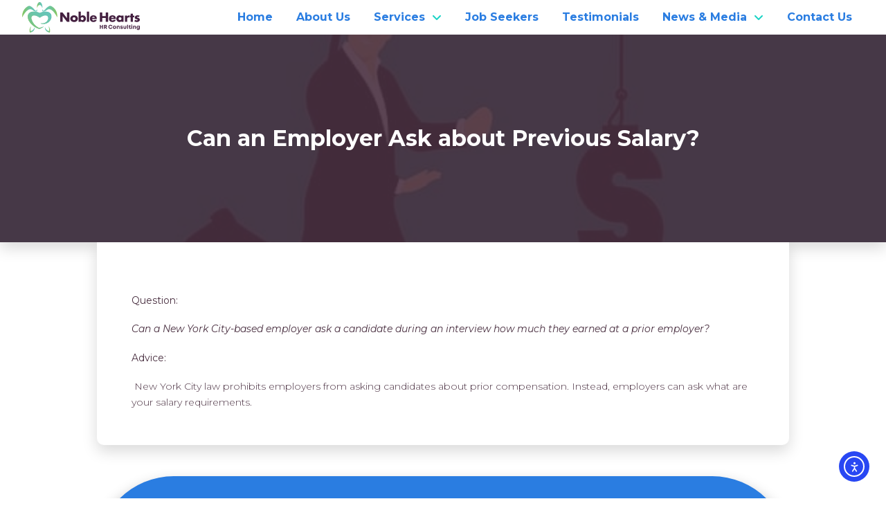

--- FILE ---
content_type: text/html; charset=UTF-8
request_url: https://nobleheartshr.com/hr-blog/can-an-employer-ask-about-previous-salary/
body_size: 20493
content:
<!DOCTYPE html>
<html class="no-js" lang="en-US">
<head>
<meta charset="UTF-8">
<meta name="viewport" content="width=device-width, initial-scale=1.0">
<link rel="pingback" href="https://nobleheartshr.com/xmlrpc.php">
<meta name='robots' content='index, follow, max-image-preview:large, max-snippet:-1, max-video-preview:-1' />
	<style>img:is([sizes="auto" i], [sizes^="auto," i]) { contain-intrinsic-size: 3000px 1500px }</style>
	
	<!-- This site is optimized with the Yoast SEO plugin v26.7 - https://yoast.com/wordpress/plugins/seo/ -->
	<title>Can an Employer Ask about Previous Salary? - Noble Hearts</title>
	<link rel="canonical" href="https://nobleheartshr.com/hr-blog/can-an-employer-ask-about-previous-salary/" />
	<meta property="og:locale" content="en_US" />
	<meta property="og:type" content="article" />
	<meta property="og:title" content="Can an Employer Ask about Previous Salary? - Noble Hearts" />
	<meta property="og:description" content="Question: Can a New York City-based employer ask a candidate during an interview how much they earned at a prior employer? Advice: &nbsp;New York City law prohibits employers from asking candidates about prior compensation. Instead, employers can ask what are your salary requirements." />
	<meta property="og:url" content="https://nobleheartshr.com/hr-blog/can-an-employer-ask-about-previous-salary/" />
	<meta property="og:site_name" content="Noble Hearts" />
	<meta property="article:publisher" content="https://www.facebook.com/NHHRC/" />
	<meta property="article:published_time" content="2022-02-01T01:45:30+00:00" />
	<meta property="article:modified_time" content="2025-12-17T17:59:34+00:00" />
	<meta property="og:image" content="https://nobleheartshr.com/wp-content/uploads/2019/02/ea32b50b2ff1023ecd0b470de7444e90fe76e7d111b8194491f1c6_640_salary-e1549314046459.jpg" />
	<meta property="og:image:width" content="640" />
	<meta property="og:image:height" content="427" />
	<meta property="og:image:type" content="image/jpeg" />
	<meta name="author" content="Matinah Drew" />
	<meta name="twitter:card" content="summary_large_image" />
	<meta name="twitter:label1" content="Written by" />
	<meta name="twitter:data1" content="Matinah Drew" />
	<script type="application/ld+json" class="yoast-schema-graph">{"@context":"https://schema.org","@graph":[{"@type":"Article","@id":"https://nobleheartshr.com/hr-blog/can-an-employer-ask-about-previous-salary/#article","isPartOf":{"@id":"https://nobleheartshr.com/hr-blog/can-an-employer-ask-about-previous-salary/"},"author":{"name":"Matinah Drew","@id":"https://nobleheartshr.com/#/schema/person/d2772a2f250fabed58103e0d93e5b0ce"},"headline":"Can an Employer Ask about Previous Salary?","datePublished":"2022-02-01T01:45:30+00:00","dateModified":"2025-12-17T17:59:34+00:00","mainEntityOfPage":{"@id":"https://nobleheartshr.com/hr-blog/can-an-employer-ask-about-previous-salary/"},"wordCount":51,"commentCount":0,"publisher":{"@id":"https://nobleheartshr.com/#organization"},"image":{"@id":"https://nobleheartshr.com/hr-blog/can-an-employer-ask-about-previous-salary/#primaryimage"},"thumbnailUrl":"https://nobleheartshr.com/wp-content/uploads/2019/02/ea32b50b2ff1023ecd0b470de7444e90fe76e7d111b8194491f1c6_640_salary-e1549314046459.jpg","keywords":["Salary"],"articleSection":["Article"],"inLanguage":"en-US"},{"@type":"WebPage","@id":"https://nobleheartshr.com/hr-blog/can-an-employer-ask-about-previous-salary/","url":"https://nobleheartshr.com/hr-blog/can-an-employer-ask-about-previous-salary/","name":"Can an Employer Ask about Previous Salary? - Noble Hearts","isPartOf":{"@id":"https://nobleheartshr.com/#website"},"primaryImageOfPage":{"@id":"https://nobleheartshr.com/hr-blog/can-an-employer-ask-about-previous-salary/#primaryimage"},"image":{"@id":"https://nobleheartshr.com/hr-blog/can-an-employer-ask-about-previous-salary/#primaryimage"},"thumbnailUrl":"https://nobleheartshr.com/wp-content/uploads/2019/02/ea32b50b2ff1023ecd0b470de7444e90fe76e7d111b8194491f1c6_640_salary-e1549314046459.jpg","datePublished":"2022-02-01T01:45:30+00:00","dateModified":"2025-12-17T17:59:34+00:00","breadcrumb":{"@id":"https://nobleheartshr.com/hr-blog/can-an-employer-ask-about-previous-salary/#breadcrumb"},"inLanguage":"en-US","potentialAction":[{"@type":"ReadAction","target":["https://nobleheartshr.com/hr-blog/can-an-employer-ask-about-previous-salary/"]}]},{"@type":"ImageObject","inLanguage":"en-US","@id":"https://nobleheartshr.com/hr-blog/can-an-employer-ask-about-previous-salary/#primaryimage","url":"https://nobleheartshr.com/wp-content/uploads/2019/02/ea32b50b2ff1023ecd0b470de7444e90fe76e7d111b8194491f1c6_640_salary-e1549314046459.jpg","contentUrl":"https://nobleheartshr.com/wp-content/uploads/2019/02/ea32b50b2ff1023ecd0b470de7444e90fe76e7d111b8194491f1c6_640_salary-e1549314046459.jpg","width":640,"height":427,"caption":"A man in a suit running with a fishing rod and dollar sign hanging from it."},{"@type":"BreadcrumbList","@id":"https://nobleheartshr.com/hr-blog/can-an-employer-ask-about-previous-salary/#breadcrumb","itemListElement":[{"@type":"ListItem","position":1,"name":"Home","item":"https://nobleheartshr.com/"},{"@type":"ListItem","position":2,"name":"Can an Employer Ask about Previous Salary?"}]},{"@type":"WebSite","@id":"https://nobleheartshr.com/#website","url":"https://nobleheartshr.com/","name":"Noble Hearts","description":"We Are Your Remote Human Resources Partner","publisher":{"@id":"https://nobleheartshr.com/#organization"},"potentialAction":[{"@type":"SearchAction","target":{"@type":"EntryPoint","urlTemplate":"https://nobleheartshr.com/?s={search_term_string}"},"query-input":{"@type":"PropertyValueSpecification","valueRequired":true,"valueName":"search_term_string"}}],"inLanguage":"en-US"},{"@type":"Organization","@id":"https://nobleheartshr.com/#organization","name":"Noble Hearts HR Consulting","url":"https://nobleheartshr.com/","logo":{"@type":"ImageObject","inLanguage":"en-US","@id":"https://nobleheartshr.com/#/schema/logo/image/","url":"https://nobleheartshr.com/wp-content/uploads/2020/06/noble-hearts-logo-col-1.svg","contentUrl":"https://nobleheartshr.com/wp-content/uploads/2020/06/noble-hearts-logo-col-1.svg","width":367,"height":77,"caption":"Noble Hearts HR Consulting"},"image":{"@id":"https://nobleheartshr.com/#/schema/logo/image/"},"sameAs":["https://www.facebook.com/NHHRC/","https://www.linkedin.com/company/noble-hearts-hr-consulting/"]},{"@type":"Person","@id":"https://nobleheartshr.com/#/schema/person/d2772a2f250fabed58103e0d93e5b0ce","name":"Matinah Drew","image":{"@type":"ImageObject","inLanguage":"en-US","@id":"https://nobleheartshr.com/#/schema/person/image/","url":"https://secure.gravatar.com/avatar/?s=96&d=mm&r=g","contentUrl":"https://secure.gravatar.com/avatar/?s=96&d=mm&r=g","caption":"Matinah Drew"}}]}</script>
	<!-- / Yoast SEO plugin. -->


<link rel='dns-prefetch' href='//cdn.elementor.com' />
<link rel='dns-prefetch' href='//www.googletagmanager.com' />
<link rel="alternate" type="application/rss+xml" title="Noble Hearts &raquo; Feed" href="https://nobleheartshr.com/feed/" />
<script type="text/javascript">
/* <![CDATA[ */
window._wpemojiSettings = {"baseUrl":"https:\/\/s.w.org\/images\/core\/emoji\/16.0.1\/72x72\/","ext":".png","svgUrl":"https:\/\/s.w.org\/images\/core\/emoji\/16.0.1\/svg\/","svgExt":".svg","source":{"concatemoji":"https:\/\/nobleheartshr.com\/wp-includes\/js\/wp-emoji-release.min.js?ver=6.8.3"}};
/*! This file is auto-generated */
!function(s,n){var o,i,e;function c(e){try{var t={supportTests:e,timestamp:(new Date).valueOf()};sessionStorage.setItem(o,JSON.stringify(t))}catch(e){}}function p(e,t,n){e.clearRect(0,0,e.canvas.width,e.canvas.height),e.fillText(t,0,0);var t=new Uint32Array(e.getImageData(0,0,e.canvas.width,e.canvas.height).data),a=(e.clearRect(0,0,e.canvas.width,e.canvas.height),e.fillText(n,0,0),new Uint32Array(e.getImageData(0,0,e.canvas.width,e.canvas.height).data));return t.every(function(e,t){return e===a[t]})}function u(e,t){e.clearRect(0,0,e.canvas.width,e.canvas.height),e.fillText(t,0,0);for(var n=e.getImageData(16,16,1,1),a=0;a<n.data.length;a++)if(0!==n.data[a])return!1;return!0}function f(e,t,n,a){switch(t){case"flag":return n(e,"\ud83c\udff3\ufe0f\u200d\u26a7\ufe0f","\ud83c\udff3\ufe0f\u200b\u26a7\ufe0f")?!1:!n(e,"\ud83c\udde8\ud83c\uddf6","\ud83c\udde8\u200b\ud83c\uddf6")&&!n(e,"\ud83c\udff4\udb40\udc67\udb40\udc62\udb40\udc65\udb40\udc6e\udb40\udc67\udb40\udc7f","\ud83c\udff4\u200b\udb40\udc67\u200b\udb40\udc62\u200b\udb40\udc65\u200b\udb40\udc6e\u200b\udb40\udc67\u200b\udb40\udc7f");case"emoji":return!a(e,"\ud83e\udedf")}return!1}function g(e,t,n,a){var r="undefined"!=typeof WorkerGlobalScope&&self instanceof WorkerGlobalScope?new OffscreenCanvas(300,150):s.createElement("canvas"),o=r.getContext("2d",{willReadFrequently:!0}),i=(o.textBaseline="top",o.font="600 32px Arial",{});return e.forEach(function(e){i[e]=t(o,e,n,a)}),i}function t(e){var t=s.createElement("script");t.src=e,t.defer=!0,s.head.appendChild(t)}"undefined"!=typeof Promise&&(o="wpEmojiSettingsSupports",i=["flag","emoji"],n.supports={everything:!0,everythingExceptFlag:!0},e=new Promise(function(e){s.addEventListener("DOMContentLoaded",e,{once:!0})}),new Promise(function(t){var n=function(){try{var e=JSON.parse(sessionStorage.getItem(o));if("object"==typeof e&&"number"==typeof e.timestamp&&(new Date).valueOf()<e.timestamp+604800&&"object"==typeof e.supportTests)return e.supportTests}catch(e){}return null}();if(!n){if("undefined"!=typeof Worker&&"undefined"!=typeof OffscreenCanvas&&"undefined"!=typeof URL&&URL.createObjectURL&&"undefined"!=typeof Blob)try{var e="postMessage("+g.toString()+"("+[JSON.stringify(i),f.toString(),p.toString(),u.toString()].join(",")+"));",a=new Blob([e],{type:"text/javascript"}),r=new Worker(URL.createObjectURL(a),{name:"wpTestEmojiSupports"});return void(r.onmessage=function(e){c(n=e.data),r.terminate(),t(n)})}catch(e){}c(n=g(i,f,p,u))}t(n)}).then(function(e){for(var t in e)n.supports[t]=e[t],n.supports.everything=n.supports.everything&&n.supports[t],"flag"!==t&&(n.supports.everythingExceptFlag=n.supports.everythingExceptFlag&&n.supports[t]);n.supports.everythingExceptFlag=n.supports.everythingExceptFlag&&!n.supports.flag,n.DOMReady=!1,n.readyCallback=function(){n.DOMReady=!0}}).then(function(){return e}).then(function(){var e;n.supports.everything||(n.readyCallback(),(e=n.source||{}).concatemoji?t(e.concatemoji):e.wpemoji&&e.twemoji&&(t(e.twemoji),t(e.wpemoji)))}))}((window,document),window._wpemojiSettings);
/* ]]> */
</script>
<style id='wp-emoji-styles-inline-css' type='text/css'>

	img.wp-smiley, img.emoji {
		display: inline !important;
		border: none !important;
		box-shadow: none !important;
		height: 1em !important;
		width: 1em !important;
		margin: 0 0.07em !important;
		vertical-align: -0.1em !important;
		background: none !important;
		padding: 0 !important;
	}
</style>
<link rel='stylesheet' id='wp-block-library-css' href='https://nobleheartshr.com/wp-includes/css/dist/block-library/style.min.css?ver=6.8.3' type='text/css' media='all' />
<style id='wp-block-library-theme-inline-css' type='text/css'>
.wp-block-audio :where(figcaption){color:#555;font-size:13px;text-align:center}.is-dark-theme .wp-block-audio :where(figcaption){color:#ffffffa6}.wp-block-audio{margin:0 0 1em}.wp-block-code{border:1px solid #ccc;border-radius:4px;font-family:Menlo,Consolas,monaco,monospace;padding:.8em 1em}.wp-block-embed :where(figcaption){color:#555;font-size:13px;text-align:center}.is-dark-theme .wp-block-embed :where(figcaption){color:#ffffffa6}.wp-block-embed{margin:0 0 1em}.blocks-gallery-caption{color:#555;font-size:13px;text-align:center}.is-dark-theme .blocks-gallery-caption{color:#ffffffa6}:root :where(.wp-block-image figcaption){color:#555;font-size:13px;text-align:center}.is-dark-theme :root :where(.wp-block-image figcaption){color:#ffffffa6}.wp-block-image{margin:0 0 1em}.wp-block-pullquote{border-bottom:4px solid;border-top:4px solid;color:currentColor;margin-bottom:1.75em}.wp-block-pullquote cite,.wp-block-pullquote footer,.wp-block-pullquote__citation{color:currentColor;font-size:.8125em;font-style:normal;text-transform:uppercase}.wp-block-quote{border-left:.25em solid;margin:0 0 1.75em;padding-left:1em}.wp-block-quote cite,.wp-block-quote footer{color:currentColor;font-size:.8125em;font-style:normal;position:relative}.wp-block-quote:where(.has-text-align-right){border-left:none;border-right:.25em solid;padding-left:0;padding-right:1em}.wp-block-quote:where(.has-text-align-center){border:none;padding-left:0}.wp-block-quote.is-large,.wp-block-quote.is-style-large,.wp-block-quote:where(.is-style-plain){border:none}.wp-block-search .wp-block-search__label{font-weight:700}.wp-block-search__button{border:1px solid #ccc;padding:.375em .625em}:where(.wp-block-group.has-background){padding:1.25em 2.375em}.wp-block-separator.has-css-opacity{opacity:.4}.wp-block-separator{border:none;border-bottom:2px solid;margin-left:auto;margin-right:auto}.wp-block-separator.has-alpha-channel-opacity{opacity:1}.wp-block-separator:not(.is-style-wide):not(.is-style-dots){width:100px}.wp-block-separator.has-background:not(.is-style-dots){border-bottom:none;height:1px}.wp-block-separator.has-background:not(.is-style-wide):not(.is-style-dots){height:2px}.wp-block-table{margin:0 0 1em}.wp-block-table td,.wp-block-table th{word-break:normal}.wp-block-table :where(figcaption){color:#555;font-size:13px;text-align:center}.is-dark-theme .wp-block-table :where(figcaption){color:#ffffffa6}.wp-block-video :where(figcaption){color:#555;font-size:13px;text-align:center}.is-dark-theme .wp-block-video :where(figcaption){color:#ffffffa6}.wp-block-video{margin:0 0 1em}:root :where(.wp-block-template-part.has-background){margin-bottom:0;margin-top:0;padding:1.25em 2.375em}
</style>
<style id='classic-theme-styles-inline-css' type='text/css'>
/*! This file is auto-generated */
.wp-block-button__link{color:#fff;background-color:#32373c;border-radius:9999px;box-shadow:none;text-decoration:none;padding:calc(.667em + 2px) calc(1.333em + 2px);font-size:1.125em}.wp-block-file__button{background:#32373c;color:#fff;text-decoration:none}
</style>
<style id='global-styles-inline-css' type='text/css'>
:root{--wp--preset--aspect-ratio--square: 1;--wp--preset--aspect-ratio--4-3: 4/3;--wp--preset--aspect-ratio--3-4: 3/4;--wp--preset--aspect-ratio--3-2: 3/2;--wp--preset--aspect-ratio--2-3: 2/3;--wp--preset--aspect-ratio--16-9: 16/9;--wp--preset--aspect-ratio--9-16: 9/16;--wp--preset--color--black: #000000;--wp--preset--color--cyan-bluish-gray: #abb8c3;--wp--preset--color--white: #ffffff;--wp--preset--color--pale-pink: #f78da7;--wp--preset--color--vivid-red: #cf2e2e;--wp--preset--color--luminous-vivid-orange: #ff6900;--wp--preset--color--luminous-vivid-amber: #fcb900;--wp--preset--color--light-green-cyan: #7bdcb5;--wp--preset--color--vivid-green-cyan: #00d084;--wp--preset--color--pale-cyan-blue: #8ed1fc;--wp--preset--color--vivid-cyan-blue: #0693e3;--wp--preset--color--vivid-purple: #9b51e0;--wp--preset--gradient--vivid-cyan-blue-to-vivid-purple: linear-gradient(135deg,rgba(6,147,227,1) 0%,rgb(155,81,224) 100%);--wp--preset--gradient--light-green-cyan-to-vivid-green-cyan: linear-gradient(135deg,rgb(122,220,180) 0%,rgb(0,208,130) 100%);--wp--preset--gradient--luminous-vivid-amber-to-luminous-vivid-orange: linear-gradient(135deg,rgba(252,185,0,1) 0%,rgba(255,105,0,1) 100%);--wp--preset--gradient--luminous-vivid-orange-to-vivid-red: linear-gradient(135deg,rgba(255,105,0,1) 0%,rgb(207,46,46) 100%);--wp--preset--gradient--very-light-gray-to-cyan-bluish-gray: linear-gradient(135deg,rgb(238,238,238) 0%,rgb(169,184,195) 100%);--wp--preset--gradient--cool-to-warm-spectrum: linear-gradient(135deg,rgb(74,234,220) 0%,rgb(151,120,209) 20%,rgb(207,42,186) 40%,rgb(238,44,130) 60%,rgb(251,105,98) 80%,rgb(254,248,76) 100%);--wp--preset--gradient--blush-light-purple: linear-gradient(135deg,rgb(255,206,236) 0%,rgb(152,150,240) 100%);--wp--preset--gradient--blush-bordeaux: linear-gradient(135deg,rgb(254,205,165) 0%,rgb(254,45,45) 50%,rgb(107,0,62) 100%);--wp--preset--gradient--luminous-dusk: linear-gradient(135deg,rgb(255,203,112) 0%,rgb(199,81,192) 50%,rgb(65,88,208) 100%);--wp--preset--gradient--pale-ocean: linear-gradient(135deg,rgb(255,245,203) 0%,rgb(182,227,212) 50%,rgb(51,167,181) 100%);--wp--preset--gradient--electric-grass: linear-gradient(135deg,rgb(202,248,128) 0%,rgb(113,206,126) 100%);--wp--preset--gradient--midnight: linear-gradient(135deg,rgb(2,3,129) 0%,rgb(40,116,252) 100%);--wp--preset--font-size--small: 13px;--wp--preset--font-size--medium: 20px;--wp--preset--font-size--large: 36px;--wp--preset--font-size--x-large: 42px;--wp--preset--spacing--20: 0.44rem;--wp--preset--spacing--30: 0.67rem;--wp--preset--spacing--40: 1rem;--wp--preset--spacing--50: 1.5rem;--wp--preset--spacing--60: 2.25rem;--wp--preset--spacing--70: 3.38rem;--wp--preset--spacing--80: 5.06rem;--wp--preset--shadow--natural: 6px 6px 9px rgba(0, 0, 0, 0.2);--wp--preset--shadow--deep: 12px 12px 50px rgba(0, 0, 0, 0.4);--wp--preset--shadow--sharp: 6px 6px 0px rgba(0, 0, 0, 0.2);--wp--preset--shadow--outlined: 6px 6px 0px -3px rgba(255, 255, 255, 1), 6px 6px rgba(0, 0, 0, 1);--wp--preset--shadow--crisp: 6px 6px 0px rgba(0, 0, 0, 1);}:where(.is-layout-flex){gap: 0.5em;}:where(.is-layout-grid){gap: 0.5em;}body .is-layout-flex{display: flex;}.is-layout-flex{flex-wrap: wrap;align-items: center;}.is-layout-flex > :is(*, div){margin: 0;}body .is-layout-grid{display: grid;}.is-layout-grid > :is(*, div){margin: 0;}:where(.wp-block-columns.is-layout-flex){gap: 2em;}:where(.wp-block-columns.is-layout-grid){gap: 2em;}:where(.wp-block-post-template.is-layout-flex){gap: 1.25em;}:where(.wp-block-post-template.is-layout-grid){gap: 1.25em;}.has-black-color{color: var(--wp--preset--color--black) !important;}.has-cyan-bluish-gray-color{color: var(--wp--preset--color--cyan-bluish-gray) !important;}.has-white-color{color: var(--wp--preset--color--white) !important;}.has-pale-pink-color{color: var(--wp--preset--color--pale-pink) !important;}.has-vivid-red-color{color: var(--wp--preset--color--vivid-red) !important;}.has-luminous-vivid-orange-color{color: var(--wp--preset--color--luminous-vivid-orange) !important;}.has-luminous-vivid-amber-color{color: var(--wp--preset--color--luminous-vivid-amber) !important;}.has-light-green-cyan-color{color: var(--wp--preset--color--light-green-cyan) !important;}.has-vivid-green-cyan-color{color: var(--wp--preset--color--vivid-green-cyan) !important;}.has-pale-cyan-blue-color{color: var(--wp--preset--color--pale-cyan-blue) !important;}.has-vivid-cyan-blue-color{color: var(--wp--preset--color--vivid-cyan-blue) !important;}.has-vivid-purple-color{color: var(--wp--preset--color--vivid-purple) !important;}.has-black-background-color{background-color: var(--wp--preset--color--black) !important;}.has-cyan-bluish-gray-background-color{background-color: var(--wp--preset--color--cyan-bluish-gray) !important;}.has-white-background-color{background-color: var(--wp--preset--color--white) !important;}.has-pale-pink-background-color{background-color: var(--wp--preset--color--pale-pink) !important;}.has-vivid-red-background-color{background-color: var(--wp--preset--color--vivid-red) !important;}.has-luminous-vivid-orange-background-color{background-color: var(--wp--preset--color--luminous-vivid-orange) !important;}.has-luminous-vivid-amber-background-color{background-color: var(--wp--preset--color--luminous-vivid-amber) !important;}.has-light-green-cyan-background-color{background-color: var(--wp--preset--color--light-green-cyan) !important;}.has-vivid-green-cyan-background-color{background-color: var(--wp--preset--color--vivid-green-cyan) !important;}.has-pale-cyan-blue-background-color{background-color: var(--wp--preset--color--pale-cyan-blue) !important;}.has-vivid-cyan-blue-background-color{background-color: var(--wp--preset--color--vivid-cyan-blue) !important;}.has-vivid-purple-background-color{background-color: var(--wp--preset--color--vivid-purple) !important;}.has-black-border-color{border-color: var(--wp--preset--color--black) !important;}.has-cyan-bluish-gray-border-color{border-color: var(--wp--preset--color--cyan-bluish-gray) !important;}.has-white-border-color{border-color: var(--wp--preset--color--white) !important;}.has-pale-pink-border-color{border-color: var(--wp--preset--color--pale-pink) !important;}.has-vivid-red-border-color{border-color: var(--wp--preset--color--vivid-red) !important;}.has-luminous-vivid-orange-border-color{border-color: var(--wp--preset--color--luminous-vivid-orange) !important;}.has-luminous-vivid-amber-border-color{border-color: var(--wp--preset--color--luminous-vivid-amber) !important;}.has-light-green-cyan-border-color{border-color: var(--wp--preset--color--light-green-cyan) !important;}.has-vivid-green-cyan-border-color{border-color: var(--wp--preset--color--vivid-green-cyan) !important;}.has-pale-cyan-blue-border-color{border-color: var(--wp--preset--color--pale-cyan-blue) !important;}.has-vivid-cyan-blue-border-color{border-color: var(--wp--preset--color--vivid-cyan-blue) !important;}.has-vivid-purple-border-color{border-color: var(--wp--preset--color--vivid-purple) !important;}.has-vivid-cyan-blue-to-vivid-purple-gradient-background{background: var(--wp--preset--gradient--vivid-cyan-blue-to-vivid-purple) !important;}.has-light-green-cyan-to-vivid-green-cyan-gradient-background{background: var(--wp--preset--gradient--light-green-cyan-to-vivid-green-cyan) !important;}.has-luminous-vivid-amber-to-luminous-vivid-orange-gradient-background{background: var(--wp--preset--gradient--luminous-vivid-amber-to-luminous-vivid-orange) !important;}.has-luminous-vivid-orange-to-vivid-red-gradient-background{background: var(--wp--preset--gradient--luminous-vivid-orange-to-vivid-red) !important;}.has-very-light-gray-to-cyan-bluish-gray-gradient-background{background: var(--wp--preset--gradient--very-light-gray-to-cyan-bluish-gray) !important;}.has-cool-to-warm-spectrum-gradient-background{background: var(--wp--preset--gradient--cool-to-warm-spectrum) !important;}.has-blush-light-purple-gradient-background{background: var(--wp--preset--gradient--blush-light-purple) !important;}.has-blush-bordeaux-gradient-background{background: var(--wp--preset--gradient--blush-bordeaux) !important;}.has-luminous-dusk-gradient-background{background: var(--wp--preset--gradient--luminous-dusk) !important;}.has-pale-ocean-gradient-background{background: var(--wp--preset--gradient--pale-ocean) !important;}.has-electric-grass-gradient-background{background: var(--wp--preset--gradient--electric-grass) !important;}.has-midnight-gradient-background{background: var(--wp--preset--gradient--midnight) !important;}.has-small-font-size{font-size: var(--wp--preset--font-size--small) !important;}.has-medium-font-size{font-size: var(--wp--preset--font-size--medium) !important;}.has-large-font-size{font-size: var(--wp--preset--font-size--large) !important;}.has-x-large-font-size{font-size: var(--wp--preset--font-size--x-large) !important;}
:where(.wp-block-post-template.is-layout-flex){gap: 1.25em;}:where(.wp-block-post-template.is-layout-grid){gap: 1.25em;}
:where(.wp-block-columns.is-layout-flex){gap: 2em;}:where(.wp-block-columns.is-layout-grid){gap: 2em;}
:root :where(.wp-block-pullquote){font-size: 1.5em;line-height: 1.6;}
</style>
<link rel='stylesheet' id='wp-components-css' href='https://nobleheartshr.com/wp-includes/css/dist/components/style.min.css?ver=6.8.3' type='text/css' media='all' />
<link rel='stylesheet' id='godaddy-styles-css' href='https://nobleheartshr.com/wp-content/mu-plugins/vendor/wpex/godaddy-launch/includes/Dependencies/GoDaddy/Styles/build/latest.css?ver=2.0.2' type='text/css' media='all' />
<link rel='stylesheet' id='ea11y-widget-fonts-css' href='https://nobleheartshr.com/wp-content/plugins/pojo-accessibility/assets/build/fonts.css?ver=3.9.1' type='text/css' media='all' />
<link rel='stylesheet' id='ea11y-skip-link-css' href='https://nobleheartshr.com/wp-content/plugins/pojo-accessibility/assets/build/skip-link.css?ver=3.9.1' type='text/css' media='all' />
<link rel='stylesheet' id='x-stack-css' href='https://nobleheartshr.com/wp-content/themes/pro/framework/dist/css/site/stacks/integrity-light.css?ver=6.7.11' type='text/css' media='all' />
<link rel='stylesheet' id='x-child-css' href='https://nobleheartshr.com/wp-content/themes/pro-child/style.css?ver=6.7.11' type='text/css' media='all' />
<link rel='stylesheet' id='the-grid-css' href='https://nobleheartshr.com/wp-content/plugins/the-grid/frontend/assets/css/the-grid.min.css?ver=2.7.9.1' type='text/css' media='all' />
<style id='the-grid-inline-css' type='text/css'>
.tolb-holder{background:rgba(0,0,0,0.8)}.tolb-holder .tolb-close,.tolb-holder .tolb-title,.tolb-holder .tolb-counter,.tolb-holder .tolb-next i,.tolb-holder .tolb-prev i{color:#ffffff}.tolb-holder .tolb-load{border-color:rgba(255,255,255,0.2);border-left:3px solid #ffffff}
.to-heart-icon,.to-heart-icon svg,.to-post-like,.to-post-like .to-like-count{position:relative;display:inline-block}.to-post-like{width:auto;cursor:pointer;font-weight:400}.to-heart-icon{float:left;margin:0 4px 0 0}.to-heart-icon svg{overflow:visible;width:15px;height:14px}.to-heart-icon g{-webkit-transform:scale(1);transform:scale(1)}.to-heart-icon path{-webkit-transform:scale(1);transform:scale(1);transition:fill .4s ease,stroke .4s ease}.no-liked .to-heart-icon path{fill:#999;stroke:#999}.empty-heart .to-heart-icon path{fill:transparent!important;stroke:#999}.liked .to-heart-icon path,.to-heart-icon svg:hover path{fill:#ff6863!important;stroke:#ff6863!important}@keyframes heartBeat{0%{transform:scale(1)}20%{transform:scale(.8)}30%{transform:scale(.95)}45%{transform:scale(.75)}50%{transform:scale(.85)}100%{transform:scale(.9)}}@-webkit-keyframes heartBeat{0%,100%,50%{-webkit-transform:scale(1)}20%{-webkit-transform:scale(.8)}30%{-webkit-transform:scale(.95)}45%{-webkit-transform:scale(.75)}}.heart-pulse g{-webkit-animation-name:heartBeat;animation-name:heartBeat;-webkit-animation-duration:1s;animation-duration:1s;-webkit-animation-iteration-count:infinite;animation-iteration-count:infinite;-webkit-transform-origin:50% 50%;transform-origin:50% 50%}.to-post-like a{color:inherit!important;fill:inherit!important;stroke:inherit!important}
</style>
<style id='cs-inline-css' type='text/css'>
@media (min-width:1200px){.x-hide-xl{display:none !important;}}@media (min-width:979px) and (max-width:1199px){.x-hide-lg{display:none !important;}}@media (min-width:767px) and (max-width:978px){.x-hide-md{display:none !important;}}@media (min-width:480px) and (max-width:766px){.x-hide-sm{display:none !important;}}@media (max-width:479px){.x-hide-xs{display:none !important;}} a,h1 a:hover,h2 a:hover,h3 a:hover,h4 a:hover,h5 a:hover,h6 a:hover,.x-breadcrumb-wrap a:hover,.widget ul li a:hover,.widget ol li a:hover,.widget.widget_text ul li a,.widget.widget_text ol li a,.widget_nav_menu .current-menu-item > a,.x-accordion-heading .x-accordion-toggle:hover,.x-comment-author a:hover,.x-comment-time:hover,.x-recent-posts a:hover .h-recent-posts{color:#2a7de1;}a:hover,.widget.widget_text ul li a:hover,.widget.widget_text ol li a:hover,.x-twitter-widget ul li a:hover{color:#70d44b;}.rev_slider_wrapper,a.x-img-thumbnail:hover,.x-slider-container.below,.page-template-template-blank-3-php .x-slider-container.above,.page-template-template-blank-6-php .x-slider-container.above{border-color:#2a7de1;}.entry-thumb:before,.x-pagination span.current,.woocommerce-pagination span[aria-current],.flex-direction-nav a,.flex-control-nav a:hover,.flex-control-nav a.flex-active,.mejs-time-current,.x-dropcap,.x-skill-bar .bar,.x-pricing-column.featured h2,.h-comments-title small,.x-entry-share .x-share:hover,.x-highlight,.x-recent-posts .x-recent-posts-img:after{background-color:#2a7de1;}.x-nav-tabs > .active > a,.x-nav-tabs > .active > a:hover{box-shadow:inset 0 3px 0 0 #2a7de1;}.x-main{width:calc(72% - 2.463055%);}.x-sidebar{width:calc(100% - 2.463055% - 72%);}.x-comment-author,.x-comment-time,.comment-form-author label,.comment-form-email label,.comment-form-url label,.comment-form-rating label,.comment-form-comment label,.widget_calendar #wp-calendar caption,.widget.widget_rss li .rsswidget{font-family:"Montserrat",sans-serif;font-weight:700;}.p-landmark-sub,.p-meta,input,button,select,textarea{font-family:"Montserrat",sans-serif;}.widget ul li a,.widget ol li a,.x-comment-time{color:#4A3041;}.widget_text ol li a,.widget_text ul li a{color:#2a7de1;}.widget_text ol li a:hover,.widget_text ul li a:hover{color:#70d44b;}.comment-form-author label,.comment-form-email label,.comment-form-url label,.comment-form-rating label,.comment-form-comment label,.widget_calendar #wp-calendar th,.p-landmark-sub strong,.widget_tag_cloud .tagcloud a:hover,.widget_tag_cloud .tagcloud a:active,.entry-footer a:hover,.entry-footer a:active,.x-breadcrumbs .current,.x-comment-author,.x-comment-author a{color:#272727;}.widget_calendar #wp-calendar th{border-color:#272727;}.h-feature-headline span i{background-color:#272727;}@media (max-width:978.98px){}html{font-size:14px;}@media (min-width:479px){html{font-size:14px;}}@media (min-width:766px){html{font-size:14px;}}@media (min-width:978px){html{font-size:14px;}}@media (min-width:1199px){html{font-size:14px;}}body{font-style:normal;font-weight:300;color:#4A3041;background:rgb(255,255,255);}.w-b{font-weight:300 !important;}h1,h2,h3,h4,h5,h6,.h1,.h2,.h3,.h4,.h5,.h6,.x-text-headline{font-family:"Montserrat",sans-serif;font-style:normal;font-weight:700;}h1,.h1{letter-spacing:-0.035em;}h2,.h2{letter-spacing:-0.035em;}h3,.h3{letter-spacing:-0.035em;}h4,.h4{letter-spacing:-0.035em;}h5,.h5{letter-spacing:-0.035em;}h6,.h6{letter-spacing:-0.035em;}.w-h{font-weight:700 !important;}.x-container.width{width:88%;}.x-container.max{max-width:1200px;}.x-bar-content.x-container.width{flex-basis:88%;}.x-main.full{float:none;clear:both;display:block;width:auto;}@media (max-width:978.98px){.x-main.full,.x-main.left,.x-main.right,.x-sidebar.left,.x-sidebar.right{float:none;display:block;width:auto !important;}}.entry-header,.entry-content{font-size:1rem;}body,input,button,select,textarea{font-family:"Montserrat",sans-serif;}h1,h2,h3,h4,h5,h6,.h1,.h2,.h3,.h4,.h5,.h6,h1 a,h2 a,h3 a,h4 a,h5 a,h6 a,.h1 a,.h2 a,.h3 a,.h4 a,.h5 a,.h6 a,blockquote{color:#272727;}.cfc-h-tx{color:#272727 !important;}.cfc-h-bd{border-color:#272727 !important;}.cfc-h-bg{background-color:#272727 !important;}.cfc-b-tx{color:#4A3041 !important;}.cfc-b-bd{border-color:#4A3041 !important;}.cfc-b-bg{background-color:#4A3041 !important;}.x-btn,.button,[type="submit"]{color:#ffffff;border-color:transparent;background-color:#70d44b;text-shadow:0 0.075em 0.075em rgba(0,0,0,0.5);border-radius:0.25em;padding:0.579em 1.105em 0.842em;font-size:19px;}.x-btn:hover,.button:hover,[type="submit"]:hover{color:#ffffff;border-color:transparent;background-color:#2a7de1;text-shadow:0 0.075em 0.075em rgba(0,0,0,0.5);}.x-btn.x-btn-real,.x-btn.x-btn-real:hover{margin-bottom:0.25em;text-shadow:0 0.075em 0.075em rgba(0,0,0,0.65);}.x-btn.x-btn-real{box-shadow:0 0.25em 0 0 #a71000,0 4px 9px rgba(0,0,0,0.75);}.x-btn.x-btn-real:hover{box-shadow:0 0.25em 0 0 #a71000,0 4px 9px rgba(0,0,0,0.75);}.x-btn.x-btn-flat,.x-btn.x-btn-flat:hover{margin-bottom:0;text-shadow:0 0.075em 0.075em rgba(0,0,0,0.65);box-shadow:none;}.x-btn.x-btn-transparent,.x-btn.x-btn-transparent:hover{margin-bottom:0;border-width:3px;text-shadow:none;text-transform:uppercase;background-color:transparent;box-shadow:none;}body .gform_wrapper .gfield_required{color:#2a7de1;}body .gform_wrapper h2.gsection_title,body .gform_wrapper h3.gform_title,body .gform_wrapper .top_label .gfield_label,body .gform_wrapper .left_label .gfield_label,body .gform_wrapper .right_label .gfield_label{font-weight:700;}body .gform_wrapper h2.gsection_title{letter-spacing:-0.035em!important;}body .gform_wrapper h3.gform_title{letter-spacing:-0.035em!important;}body .gform_wrapper .top_label .gfield_label,body .gform_wrapper .left_label .gfield_label,body .gform_wrapper .right_label .gfield_label{color:#272727;}body .gform_wrapper .validation_message{font-weight:300;}.bg .mejs-container,.x-video .mejs-container{position:unset !important;} @font-face{font-family:'FontAwesomePro';font-style:normal;font-weight:900;font-display:block;src:url('https://nobleheartshr.com/wp-content/themes/pro/cornerstone/assets/fonts/fa-solid-900.woff2?ver=6.7.2') format('woff2'),url('https://nobleheartshr.com/wp-content/themes/pro/cornerstone/assets/fonts/fa-solid-900.ttf?ver=6.7.2') format('truetype');}[data-x-fa-pro-icon]{font-family:"FontAwesomePro" !important;}[data-x-fa-pro-icon]:before{content:attr(data-x-fa-pro-icon);}[data-x-icon],[data-x-icon-o],[data-x-icon-l],[data-x-icon-s],[data-x-icon-b],[data-x-icon-sr],[data-x-icon-ss],[data-x-icon-sl],[data-x-fa-pro-icon],[class*="cs-fa-"]{display:inline-flex;font-style:normal;font-weight:400;text-decoration:inherit;text-rendering:auto;-webkit-font-smoothing:antialiased;-moz-osx-font-smoothing:grayscale;}[data-x-icon].left,[data-x-icon-o].left,[data-x-icon-l].left,[data-x-icon-s].left,[data-x-icon-b].left,[data-x-icon-sr].left,[data-x-icon-ss].left,[data-x-icon-sl].left,[data-x-fa-pro-icon].left,[class*="cs-fa-"].left{margin-right:0.5em;}[data-x-icon].right,[data-x-icon-o].right,[data-x-icon-l].right,[data-x-icon-s].right,[data-x-icon-b].right,[data-x-icon-sr].right,[data-x-icon-ss].right,[data-x-icon-sl].right,[data-x-fa-pro-icon].right,[class*="cs-fa-"].right{margin-left:0.5em;}[data-x-icon]:before,[data-x-icon-o]:before,[data-x-icon-l]:before,[data-x-icon-s]:before,[data-x-icon-b]:before,[data-x-icon-sr]:before,[data-x-icon-ss]:before,[data-x-icon-sl]:before,[data-x-fa-pro-icon]:before,[class*="cs-fa-"]:before{line-height:1;}@font-face{font-family:'FontAwesome';font-style:normal;font-weight:900;font-display:block;src:url('https://nobleheartshr.com/wp-content/themes/pro/cornerstone/assets/fonts/fa-solid-900.woff2?ver=6.7.2') format('woff2'),url('https://nobleheartshr.com/wp-content/themes/pro/cornerstone/assets/fonts/fa-solid-900.ttf?ver=6.7.2') format('truetype');}[data-x-icon],[data-x-icon-s],[data-x-icon][class*="cs-fa-"]{font-family:"FontAwesome" !important;font-weight:900;}[data-x-icon]:before,[data-x-icon][class*="cs-fa-"]:before{content:attr(data-x-icon);}[data-x-icon-s]:before{content:attr(data-x-icon-s);}@font-face{font-family:'FontAwesomeRegular';font-style:normal;font-weight:400;font-display:block;src:url('https://nobleheartshr.com/wp-content/themes/pro/cornerstone/assets/fonts/fa-regular-400.woff2?ver=6.7.2') format('woff2'),url('https://nobleheartshr.com/wp-content/themes/pro/cornerstone/assets/fonts/fa-regular-400.ttf?ver=6.7.2') format('truetype');}@font-face{font-family:'FontAwesomePro';font-style:normal;font-weight:400;font-display:block;src:url('https://nobleheartshr.com/wp-content/themes/pro/cornerstone/assets/fonts/fa-regular-400.woff2?ver=6.7.2') format('woff2'),url('https://nobleheartshr.com/wp-content/themes/pro/cornerstone/assets/fonts/fa-regular-400.ttf?ver=6.7.2') format('truetype');}[data-x-icon-o]{font-family:"FontAwesomeRegular" !important;}[data-x-icon-o]:before{content:attr(data-x-icon-o);}@font-face{font-family:'FontAwesomeLight';font-style:normal;font-weight:300;font-display:block;src:url('https://nobleheartshr.com/wp-content/themes/pro/cornerstone/assets/fonts/fa-light-300.woff2?ver=6.7.2') format('woff2'),url('https://nobleheartshr.com/wp-content/themes/pro/cornerstone/assets/fonts/fa-light-300.ttf?ver=6.7.2') format('truetype');}@font-face{font-family:'FontAwesomePro';font-style:normal;font-weight:300;font-display:block;src:url('https://nobleheartshr.com/wp-content/themes/pro/cornerstone/assets/fonts/fa-light-300.woff2?ver=6.7.2') format('woff2'),url('https://nobleheartshr.com/wp-content/themes/pro/cornerstone/assets/fonts/fa-light-300.ttf?ver=6.7.2') format('truetype');}[data-x-icon-l]{font-family:"FontAwesomeLight" !important;font-weight:300;}[data-x-icon-l]:before{content:attr(data-x-icon-l);}@font-face{font-family:'FontAwesomeBrands';font-style:normal;font-weight:normal;font-display:block;src:url('https://nobleheartshr.com/wp-content/themes/pro/cornerstone/assets/fonts/fa-brands-400.woff2?ver=6.7.2') format('woff2'),url('https://nobleheartshr.com/wp-content/themes/pro/cornerstone/assets/fonts/fa-brands-400.ttf?ver=6.7.2') format('truetype');}[data-x-icon-b]{font-family:"FontAwesomeBrands" !important;}[data-x-icon-b]:before{content:attr(data-x-icon-b);}.widget.widget_rss li .rsswidget:before{content:"\f35d";padding-right:0.4em;font-family:"FontAwesome";} .m2mg-0.x-section{margin-top:0px;margin-right:0px;margin-bottom:0px;margin-left:0px;border-top-width:0;border-right-width:0;border-bottom-width:0;border-left-width:0;padding-top:0px;padding-right:0px;padding-bottom:45px;padding-left:0px;background-color:rgb(255,255,255);z-index:1;}.m2mg-1.x-row{overflow-x:hidden;overflow-y:hidden;z-index:auto;margin-right:auto;margin-left:auto;border-top-width:0;border-right-width:0;border-bottom-width:0;border-left-width:0;padding-top:1px;padding-right:1px;padding-bottom:1px;padding-left:1px;font-size:1em;box-shadow:0em 0.65em 1.5em 0em rgba(0,0,0,0.15);}.m2mg-1 > .x-row-inner{flex-direction:row;justify-content:flex-start;align-items:stretch;align-content:stretch;}.m2mg-1 > .x-row-inner > *{flex-grow:1;}.m2mg-2.x-row{width:100%;}.m2mg-2 > .x-row-inner{margin-top:calc(((1rem / 2) + 1px) * -1);margin-right:calc(((1rem / 2) + 1px) * -1);margin-bottom:calc(((1rem / 2) + 1px) * -1);margin-left:calc(((1rem / 2) + 1px) * -1);}.m2mg-2 > .x-row-inner > *{margin-top:calc(1rem / 2);margin-bottom:calc(1rem / 2);margin-right:calc(1rem / 2);margin-left:calc(1rem / 2);}.m2mg-3.x-row{width:94%;max-width:1000px;border-top-left-radius:0px;border-top-right-radius:0px;border-bottom-right-radius:10px;border-bottom-left-radius:10px;background-color:#eeeeee;}.m2mg-3 > .x-row-inner{margin-top:calc(((1px / 2) + 1px) * -1);margin-right:calc(((1px / 2) + 1px) * -1);margin-bottom:calc(((1px / 2) + 1px) * -1);margin-left:calc(((1px / 2) + 1px) * -1);}.m2mg-3 > .x-row-inner > *{margin-top:calc(1px / 2);margin-bottom:calc(1px / 2);margin-right:calc(1px / 2);margin-left:calc(1px / 2);}.m2mg-4{--gap:1rem;}.m2mg-4 > .x-row-inner > *:nth-child(1n - 0) {flex-basis:calc(100% - clamp(0px,var(--gap),9999px));}.m2mg-5{--gap:1px;}.m2mg-5 > .x-row-inner > *:nth-child(2n - 0) {flex-basis:calc(33.33% - clamp(0px,var(--gap),9999px));}.m2mg-5 > .x-row-inner > *:nth-child(2n - 1) {flex-basis:calc(66.66% - clamp(0px,var(--gap),9999px));}.m2mg-6.x-col{display:flex;flex-direction:column;justify-content:center;align-items:center;flex-wrap:wrap;align-content:center;min-height:300px;padding-top:40px;padding-right:40px;padding-bottom:40px;padding-left:40px;text-align:center;background-color:#c5c5c5;}.m2mg-6 > .x-bg > .x-bg-layer-lower-image {background-image:var(--tco-dc2mg-0);background-repeat:no-repeat;background-position:center;background-size:cover;background-attachment:inherit;}.m2mg-6 > .x-bg > .x-bg-layer-upper-color {background-color:#4A3041e6;}.m2mg-7.x-col{z-index:1;border-top-width:0;border-right-width:0;border-bottom-width:0;border-left-width:0;font-size:1em;}.m2mg-8.x-col{padding-top:calc(1rem + 5vmin);padding-right:calc(1rem + 5vmin);padding-bottom:calc(1rem + 5vmin);padding-left:calc(1rem + 5vmin);background-color:#ffffff;}.m2mg-9.x-text{border-top-width:0;border-right-width:0;border-bottom-width:0;border-left-width:0;font-size:calc(2.5rem + 2.5vmin);}.m2mg-9.x-text .x-text-content-text-primary{font-family:inherit;font-size:32px;font-style:normal;font-weight:bold;line-height:1.15;letter-spacing:0em;text-transform:none;color:rgb(255,255,255);}.m2mg-a.x-frame{width:100%;overflow-x:visible;overflow-y:visible;border-top-width:0;border-right-width:0;border-bottom-width:0;border-left-width:0;font-size:16px;background-color:rgb(255,255,255);}.m2mg-a .x-frame-inner{padding-bottom:calc( 9 / 16 * 100% );}.m2mg-b .x-mejs .mejs-controls{margin-top:auto;margin-right:15px;margin-bottom:15px;margin-left:15px;border-top-width:0;border-right-width:0;border-bottom-width:0;border-left-width:0;border-top-left-radius:3px;border-top-right-radius:3px;border-bottom-right-radius:3px;border-bottom-left-radius:3px;background-color:rgba(0,0,0,0.8);}.m2mg-b .x-mejs video{object-fit:fill;object-position:50% 50%;}.m2mg-b .x-mejs .mejs-button button{color:rgba(255,255,255,0.5);}.m2mg-b .x-mejs .mejs-button button:focus,.m2mg-b .x-mejs .mejs-button button:hover{color:rgba(255,255,255,1);}.m2mg-b .x-mejs .mejs-time-total{border-top-left-radius:2px;border-top-right-radius:2px;border-bottom-right-radius:2px;border-bottom-left-radius:2px;background-color:rgba(255,255,255,0.25);}.m2mg-b .x-mejs .mejs-time-loaded{background-color:rgba(255,255,255,0.25);}.m2mg-b .x-mejs .mejs-time-current{background-color:rgba(255,255,255,1);}.m2mg-b .x-mejs .mejs-time{color:rgba(255,255,255,0.5);}@media screen and (max-width:978px){.m2mg-5 > .x-row-inner > *:nth-child(1n - 0) {flex-basis:calc(100% - clamp(0px,var(--gap),9999px));}}@media screen and (max-width:766px){.m2mg-6.x-col{padding-top:20px;padding-right:20px;padding-bottom:20px;padding-left:20px;}.m2mg-6 > .x-bg > .x-bg-layer-lower-image {background-image:var(--tco-dc2mg-1);}}  .m1ci-0.x-bar{height:50px;}.m1ci-0 .x-bar-content{height:50px;}.m1ci-0.x-bar-space{height:50px;}.m1ci-1.x-bar{border-top-width:0;border-right-width:0;border-bottom-width:0;border-left-width:0;font-size:16px;background-color:rgb(255,255,255);z-index:9999;}.m1ci-1 .x-bar-content{display:flex;flex-direction:row;justify-content:space-between;align-items:center;flex-grow:0;flex-shrink:1;flex-basis:100%;}.m1ci-1.x-bar-outer-spacers:after,.m1ci-1.x-bar-outer-spacers:before{flex-basis:2em;width:2em!important;height:2em;}.m1ci-1.x-bar-space{font-size:16px;}.m1ci-2.x-bar{height:70px;box-shadow:0em 0.15em 2em rgba(0,0,0,0.15);}.m1ci-2 .x-bar-content{height:70px;}.m1ci-2.x-bar-space{height:70px;}.m1ci-3.x-bar-container{display:flex;flex-direction:row;justify-content:space-between;align-items:center;flex-basis:auto;border-top-width:0;border-right-width:0;border-bottom-width:0;border-left-width:0;font-size:1em;z-index:1;}.m1ci-4.x-bar-container{flex-grow:0;flex-shrink:1;}.m1ci-5.x-bar-container{flex-grow:1;flex-shrink:0;}.m1ci-6.x-image{font-size:1em;border-top-width:0;border-right-width:0;border-bottom-width:0;border-left-width:0;background-color:transparent;}.m1ci-6.x-image img{width:100%;aspect-ratio:auto;}.m1ci-7.x-image{width:170px;}.m1ci-8.x-image{width:100%;max-width:150px;}.m1ci-9{font-size:1em;}.m1ci-a{display:flex;flex-direction:row;justify-content:space-around;align-items:center;align-self:center;flex-grow:0;flex-shrink:0;flex-basis:auto;}.m1ci-a > li,.m1ci-a > li > a{flex-grow:0;flex-shrink:1;flex-basis:auto;}.m1ci-b,.m1ci-b .x-anchor{transition-duration:300ms;transition-timing-function:cubic-bezier(0.400,0.000,0.200,1.000);}.m1ci-c .x-dropdown {width:14em;font-size:16px;border-top-width:0;border-right-width:0;border-bottom-width:0;border-left-width:0;background-color:#ffffff;box-shadow:0em 0.15em 2em 0em rgba(0,0,0,0.15);transition-duration:500ms,500ms,0s;transition-timing-function:cubic-bezier(0.400,0.000,0.200,1.000);}.m1ci-c .x-dropdown:not(.x-active) {transition-delay:0s,0s,500ms;}.m1ci-e.x-anchor {border-top-width:0;border-right-width:0;border-bottom-width:0;border-left-width:0;font-size:1em;}.m1ci-e.x-anchor .x-anchor-content {display:flex;flex-direction:row;align-items:center;}.m1ci-f.x-anchor .x-anchor-text-primary {font-size:1em;}.m1ci-g.x-anchor {background-color:transparent;}.m1ci-h.x-anchor .x-anchor-content {justify-content:center;}.m1ci-i.x-anchor .x-anchor-content {padding-top:00em;padding-bottom:0em;}.m1ci-i.x-anchor .x-anchor-text-primary {color:#2a7de1;}.m1ci-i.x-anchor:hover .x-anchor-text-primary,.m1ci-i.x-anchor[class*="active"] .x-anchor-text-primary,[data-x-effect-provider*="colors"]:hover .m1ci-i.x-anchor .x-anchor-text-primary {color:#70d44b;}.m1ci-i.x-anchor .x-anchor-sub-indicator {color:#19d3c5;}.m1ci-i.x-anchor:hover .x-anchor-sub-indicator,.m1ci-i.x-anchor[class*="active"] .x-anchor-sub-indicator,[data-x-effect-provider*="colors"]:hover .m1ci-i.x-anchor .x-anchor-sub-indicator {color:#70d44b;}.m1ci-j.x-anchor .x-anchor-content {padding-right:0.75em;padding-left:0.75em;}.m1ci-j.x-anchor .x-anchor-sub-indicator {margin-top:5px;margin-right:5px;margin-bottom:5px;margin-left:5px;font-size:1em;}.m1ci-k.x-anchor .x-anchor-text {margin-top:5px;margin-bottom:5px;margin-left:5px;}.m1ci-k.x-anchor .x-anchor-text-primary {font-style:normal;line-height:1;}.m1ci-l.x-anchor .x-anchor-text {margin-right:5px;}.m1ci-m.x-anchor .x-anchor-text-primary {font-family:"Montserrat",sans-serif;font-weight:700;}.m1ci-n.x-anchor .x-anchor-content {justify-content:flex-start;}.m1ci-o.x-anchor .x-anchor-content {padding-top:0.75em;padding-bottom:0.75em;}.m1ci-o.x-anchor .x-anchor-text {margin-right:auto;}.m1ci-o.x-anchor .x-anchor-sub-indicator {color:rgba(0,0,0,1);}.m1ci-o.x-anchor:hover .x-anchor-sub-indicator,.m1ci-o.x-anchor[class*="active"] .x-anchor-sub-indicator,[data-x-effect-provider*="colors"]:hover .m1ci-o.x-anchor .x-anchor-sub-indicator {color:rgba(0,0,0,0.5);}.m1ci-p.x-anchor .x-anchor-text-primary {font-family:inherit;font-weight:inherit;color:rgba(0,0,0,1);}.m1ci-p.x-anchor:hover .x-anchor-text-primary,.m1ci-p.x-anchor[class*="active"] .x-anchor-text-primary,[data-x-effect-provider*="colors"]:hover .m1ci-p.x-anchor .x-anchor-text-primary {color:rgba(0,0,0,0.5);}.m1ci-q.x-anchor {margin-top:0px;margin-right:20px;margin-bottom:0px;margin-left:0px;border-top-left-radius:10em;border-top-right-radius:10em;border-bottom-right-radius:10em;border-bottom-left-radius:10em;background-color:#70d44b;}.m1ci-q.x-anchor .x-anchor-content {padding-top:0.3em;padding-right:0.85em;padding-bottom:0.3em;padding-left:0.85em;}.m1ci-q.x-anchor:hover,.m1ci-q.x-anchor[class*="active"],[data-x-effect-provider*="colors"]:hover .m1ci-q.x-anchor {background-color:#2a7de1;}.m1ci-q.x-anchor .x-anchor-text-primary {font-size:0.7em;color:rgb(255,255,255);}.m1ci-r.x-anchor {box-shadow:0em 0.15em 0.65em 0em rgba(0,0,0,0.25);}.m1ci-s.x-anchor {width:3em;height:3em;}.m1ci-s.x-anchor .x-graphic {margin-top:5px;margin-right:5px;margin-bottom:5px;margin-left:5px;}.m1ci-s.x-anchor .x-graphic-icon {width:auto;border-top-width:0;border-right-width:0;border-bottom-width:0;border-left-width:0;}.m1ci-s.x-anchor .x-toggle {color:rgba(0,0,0,1);}.m1ci-s.x-anchor:hover .x-toggle,.m1ci-s.x-anchor[class*="active"] .x-toggle,[data-x-effect-provider*="colors"]:hover .m1ci-s.x-anchor .x-toggle {color:rgba(0,0,0,0.5);}.m1ci-s.x-anchor .x-toggle-burger {width:10em;margin-top:3em;margin-right:0;margin-bottom:3em;margin-left:0;font-size:2px;}.m1ci-s.x-anchor .x-toggle-burger-bun-t {transform:translate3d(0,calc(3em * -1),0);}.m1ci-s.x-anchor .x-toggle-burger-bun-b {transform:translate3d(0,3em,0);}.m1ci-t.x-anchor {border-top-left-radius:100em;border-top-right-radius:100em;border-bottom-right-radius:100em;border-bottom-left-radius:100em;background-color:rgba(255,255,255,1);}.m1ci-t.x-anchor .x-graphic-icon {font-size:1.25em;color:rgba(0,0,0,1);}.m1ci-t.x-anchor:hover .x-graphic-icon,.m1ci-t.x-anchor[class*="active"] .x-graphic-icon,[data-x-effect-provider*="colors"]:hover .m1ci-t.x-anchor .x-graphic-icon {color:rgba(0,0,0,0.5);}.m1ci-v.x-anchor .x-anchor-text-secondary {margin-top:0.35em;font-family:"Montserrat",sans-serif;font-size:0.75em;font-style:normal;font-weight:700;line-height:1;color:#19d3c5;}.m1ci-v.x-anchor:hover .x-anchor-text-secondary,.m1ci-v.x-anchor[class*="active"] .x-anchor-text-secondary,[data-x-effect-provider*="colors"]:hover .m1ci-v.x-anchor .x-anchor-text-secondary {color:#70d44b;}.m1ci-v.x-anchor .x-graphic-icon {font-size:1em;color:#19d3c5;}.m1ci-v.x-anchor:hover .x-graphic-icon,.m1ci-v.x-anchor[class*="active"] .x-graphic-icon,[data-x-effect-provider*="colors"]:hover .m1ci-v.x-anchor .x-graphic-icon {color:#70d44b;}.m1ci-w .buttons .x-anchor {width:47.5%;border-top-width:0;border-right-width:0;border-bottom-width:0;border-left-width:0;border-top-left-radius:0.5em;border-top-right-radius:0.5em;border-bottom-right-radius:0.5em;border-bottom-left-radius:0.5em;font-size:0.75em;background-color:rgb(245,245,245);}.m1ci-w .buttons .x-anchor .x-anchor-content {padding-top:0.75em;padding-right:1.25em;padding-bottom:0.75em;padding-left:1.25em;}.m1ci-w .buttons .x-anchor .x-anchor-text {margin-top:5px;margin-right:5px;margin-bottom:5px;margin-left:5px;}.m1ci-w .buttons .x-anchor .x-anchor-text-primary {font-family:"Montserrat",sans-serif;font-size:1em;font-style:normal;font-weight:700;line-height:1;letter-spacing:0.15em;margin-right:calc(0.15em * -1);text-align:center;text-transform:uppercase;color:#19d3c5;}.m1ci-w .buttons .x-anchor:hover .x-anchor-text-primary,.m1ci-w .buttons .x-anchor[class*="active"] .x-anchor-text-primary,.m1ci-w [data-x-effect-provider*="colors"]:hover .buttons .x-anchor .x-anchor-text-primary {color:rgba(0,0,0,0.5);}.m1ci-x{transition-duration:500ms,0s;transition-timing-function:cubic-bezier(0.400,0.000,0.200,1.000);}.m1ci-x .x-modal-content-scroll-area{font-size:16px;padding-top:0;padding-right:calc(1em * 2);padding-bottom:0;padding-left:calc(1em * 2);}.m1ci-x:not(.x-active){transition-delay:0s,500ms;}.m1ci-x .x-modal-bg{background-color:rgba(0,0,0,0.75);}.m1ci-x .x-modal-close{width:calc(1em * 2);height:calc(1em * 2);font-size:1em;color:rgba(255,255,255,0.5);}.m1ci-x .x-modal-close:focus,.m1ci-x .x-modal-close:hover{color:rgba(255,255,255,1);}.m1ci-x .x-modal-content{max-width:28em;border-top-width:0;border-right-width:0;border-bottom-width:0;border-left-width:0;padding-top:2em;padding-right:2em;padding-bottom:2em;padding-left:2em;background-color:rgba(255,255,255,1);box-shadow:0em 0.15em 2em 0em rgba(0,0,0,0.25);transition-duration:500ms;transition-timing-function:cubic-bezier(0.400,0.000,0.200,1.000);}.m1ci-y{font-size:16px;transition-duration:500ms;z-index:calc((99999999 + 0) * 4);}.m1ci-y .x-off-canvas-bg{background-color:rgba(0,0,0,0.75);transition-duration:500ms;transition-timing-function:cubic-bezier(0.400,0.000,0.200,1.000);}.m1ci-y .x-off-canvas-close{width:calc(1em * 2);height:calc(1em * 2);font-size:1em;color:rgba(0,0,0,0.5);transition-duration:0.3s,500ms,500ms;transition-timing-function:ease-in-out,cubic-bezier(0.400,0.000,0.200,1.000),cubic-bezier(0.400,0.000,0.200,1.000);}.m1ci-y .x-off-canvas-close:focus,.m1ci-y .x-off-canvas-close:hover{color:rgba(0,0,0,1);}.m1ci-y .x-off-canvas-content{width:100%;max-width:24em;padding-top:calc(1em * 2);padding-right:calc(1em * 2);padding-bottom:calc(1em * 2);padding-left:calc(1em * 2);border-top-width:0;border-right-width:0;border-bottom-width:0;border-left-width:0;background-color:rgba(255,255,255,1);transition-duration:500ms;transition-timing-function:cubic-bezier(0.400,0.000,0.200,1.000);}.m1ci-z.x-text{margin-top:0em;margin-right:0em;margin-bottom:0.512em;margin-left:0em;border-top-width:0;border-right-width:0;border-bottom-width:0;border-left-width:0;font-size:1.563em;}.m1ci-z.x-text .x-text-content-text-primary{font-family:"Montserrat",sans-serif;font-size:1em;font-style:normal;font-weight:400;line-height:1;letter-spacing:0em;text-transform:none;color:#19d3c5;}.m1ci-10 li.empty{line-height:1.4;color:rgba(0,0,0,1);}.m1ci-10 .cart_list{order:1;}.m1ci-10 .mini_cart_item{border-top-width:1px;border-right-width:0px;border-bottom-width:0px;border-left-width:0px;border-top-style:solid;border-right-style:solid;border-bottom-style:solid;border-left-style:solid;border-top-color:rgba(0,0,0,0.065);border-right-color:transparent;border-bottom-color:transparent;border-left-color:transparent;padding-top:15px;padding-right:0px;padding-bottom:15px;padding-left:0px;}.m1ci-10 .mini_cart_item img{width:70px;margin-right:15px;border-top-left-radius:5px;border-top-right-radius:5px;border-bottom-right-radius:5px;border-bottom-left-radius:5px;box-shadow:0em 0.15em 1em 0em rgba(0,0,0,0.05);}.rtl .m1ci-10 .mini_cart_item img{margin-left:15px;margin-right:0;}.m1ci-10 .mini_cart_item a{font-family:inherit;font-size:1em;font-style:normal;font-weight:inherit;line-height:1.4;color:rgba(0,0,0,1);}.m1ci-10 .mini_cart_item a:focus,.m1ci-10 .mini_cart_item a:hover{color:rgba(0,0,0,0.5);}.m1ci-10 .mini_cart_item .remove{width:calc(1em * 1.4);margin-left:15px;}.rtl .m1ci-10 .mini_cart_item .remove{margin-left:0;margin-right:15px;}.m1ci-10 .mini_cart_item .quantity{font-family:inherit;font-size:0.85em;font-style:normal;font-weight:inherit;line-height:1.9;color:rgba(0,0,0,1);}.m1ci-10 .total{order:2;border-top-width:1px;border-right-width:0px;border-bottom-width:1px;border-left-width:0px;border-top-style:solid;border-right-style:solid;border-bottom-style:solid;border-left-style:solid;border-top-color:rgba(0,0,0,0.065);border-right-color:transparent;border-bottom-color:rgba(0,0,0,0.065);border-left-color:transparent;font-family:"Montserrat",sans-serif;font-size:1em;font-style:normal;font-weight:400;line-height:2.5;text-align:center;color:rgba(0,0,0,1);}.m1ci-10 .buttons{order:3;justify-content:space-between;margin-top:15px;margin-right:0px;margin-bottom:0px;margin-left:0px;border-top-width:0;border-right-width:0;border-bottom-width:0;border-left-width:0;}  .md-0.x-bar{height:auto;padding-right:0px;padding-left:0px;border-top-width:0;border-right-width:0;border-bottom-width:0;border-left-width:0;z-index:9999;}.md-0 .x-bar-content{display:flex;flex-grow:0;flex-shrink:1;flex-basis:100%;height:auto;}.md-1.x-bar{padding-top:0px;padding-bottom:100px;font-size:1em;background-color:#ffffff;}.md-1 .x-bar-content{justify-content:center;}.md-1.x-bar-outer-spacers:after,.md-1.x-bar-outer-spacers:before{flex-basis:20px;width:20px!important;height:20px;}.md-1.x-bar-space{font-size:1em;}.md-2 .x-bar-content{flex-direction:row;}.md-3 .x-bar-content{align-items:center;}.md-4.x-bar{padding-top:40px;padding-bottom:40px;font-size:16px;box-shadow:0em 0.15em 2em rgba(0,0,0,0.15);}.md-4.x-bar-outer-spacers:after,.md-4.x-bar-outer-spacers:before{flex-basis:2em;width:2em!important;height:2em;}.md-4.x-bar-space{font-size:16px;}.md-5.x-bar{background-color:#4A3041;}.md-5 .x-bar-content{justify-content:space-evenly;align-items:flex-start;}.md-6.x-bar{background-color:#4A3041;}.md-6 .x-bar-content{flex-direction:column;justify-content:flex-start;}.md-7.x-bar-container{display:flex;flex-basis:auto;border-top-width:0;border-right-width:0;border-bottom-width:0;border-left-width:0;font-size:1em;}.md-8.x-bar-container{flex-direction:column;justify-content:center;}.md-9.x-bar-container{align-items:center;}.md-a.x-bar-container{row-gap:20px;column-gap:20px;flex-grow:1;flex-shrink:0;max-width:1000px;border-top-left-radius:1000px;border-top-right-radius:1000px;border-bottom-right-radius:1000px;border-bottom-left-radius:1000px;padding-top:40px;padding-right:40px;padding-bottom:40px;padding-left:40px;background-color:#2a7de1;box-shadow:0px 20px 20px 10px rgba(0,0,0,0.3);}.md-c.x-bar-container{z-index:auto;}.md-d.x-bar-container{align-items:flex-start;}.md-e.x-bar-container{flex-grow:0;flex-shrink:1;}.md-f.x-bar-container{z-index:1;}.md-g.x-bar-container{flex-direction:row;}.md-h.x-bar-container{justify-content:flex-start;flex-wrap:wrap;align-content:center;max-width:30%;}.md-i.x-bar-container{margin-top:0px;margin-right:0px;margin-left:0px;}.md-j.x-bar-container{margin-bottom:50px;}.md-k.x-bar-container{margin-bottom:30px;}.md-l.x-bar-container{justify-content:space-between;}.md-m.x-text{max-width:800px;border-top-width:0;border-right-width:0;border-bottom-width:0;border-left-width:0;font-size:0.5em;}.md-m.x-text .x-text-content-text-primary{font-family:"Montserrat",sans-serif;font-size:40px;font-style:normal;font-weight:700;line-height:1.2;letter-spacing:0em;text-align:center;text-transform:none;color:rgb(255,255,255);}.md-o.x-text{border-top-width:0;border-right-width:0;border-bottom-width:0;border-left-width:0;font-style:normal;letter-spacing:0em;text-transform:none;}.md-o.x-text > :first-child{margin-top:0;}.md-o.x-text > :last-child{margin-bottom:0;}.md-p.x-text{font-family:inherit;font-weight:inherit;}.md-q.x-text{font-size:18px;}.md-r.x-text{line-height:inherit;}.md-s.x-text{text-align:center;}.md-t.x-text{color:rgb(255,255,255);}.md-u.x-text{font-family:"Montserrat",sans-serif;font-size:12px;font-weight:400;}.md-v.x-text{line-height:1.4;}.md-w.x-text{margin-top:0px;margin-right:0px;margin-left:0px;}.md-x.x-text{margin-bottom:10px;}.md-y.x-text{font-family:"Montserrat",sans-serif;}.md-z.x-text{font-size:13px;font-weight:400;}.md-10.x-text{color:rgb(244,255,253);}.md-11.x-text{margin-bottom:20px;line-height:1.5;}.md-12.x-text{margin-bottom:30px;}.md-13.x-text{font-size:24px;font-weight:700;}.md-14.x-text{font-size:1em;line-height:2;}.md-16.x-anchor {border-top-width:0;border-right-width:0;border-bottom-width:0;border-left-width:0;}.md-16.x-anchor .x-anchor-content {display:flex;flex-direction:row;align-items:center;}.md-17.x-anchor {border-top-left-radius:10em;border-top-right-radius:10em;border-bottom-right-radius:10em;border-bottom-left-radius:10em;font-size:1.95em;background-color:#70d44b;box-shadow:0em 0.15em 0.65em 0em rgba(0,0,0,0.25);}.md-17.x-anchor .x-anchor-content {padding-top:15px;padding-right:15px;padding-bottom:15px;padding-left:15px;}.md-17.x-anchor:hover,.md-17.x-anchor[class*="active"],[data-x-effect-provider*="colors"]:hover .md-17.x-anchor {background-color:#2a7de1;}.md-17.x-anchor .x-anchor-text-primary {font-family:"Montserrat",sans-serif;font-size:20px;font-weight:700;line-height:1.2;text-align:center;}.md-18.x-anchor .x-anchor-content {justify-content:center;}.md-19.x-anchor .x-anchor-text {margin-top:5px;margin-bottom:5px;margin-left:5px;}.md-19.x-anchor .x-anchor-text-primary {font-style:normal;}.md-1a.x-anchor .x-anchor-text {margin-right:5px;}.md-1a.x-anchor .x-anchor-text-primary {color:rgb(255,255,255);}.md-1b.x-anchor {width:2.75em;height:2.75em;background-color:transparent;}.md-1b.x-anchor:hover,.md-1b.x-anchor[class*="active"],[data-x-effect-provider*="colors"]:hover .md-1b.x-anchor {background-color:rgba(255,255,255,1);}.md-1b.x-anchor .x-graphic {margin-top:5px;margin-right:5px;margin-bottom:5px;margin-left:5px;}.md-1b.x-anchor .x-graphic-icon {font-size:2.5em;width:auto;color:rgb(255,255,255);border-top-width:0;border-right-width:0;border-bottom-width:0;border-left-width:0;background-color:transparent;}.md-1c.x-anchor {font-size:1em;}.md-1d.x-anchor:hover .x-graphic-icon,.md-1d.x-anchor[class*="active"] .x-graphic-icon,[data-x-effect-provider*="colors"]:hover .md-1d.x-anchor .x-graphic-icon {color:rgb(27,175,222);}.md-1e.x-anchor:hover .x-graphic-icon,.md-1e.x-anchor[class*="active"] .x-graphic-icon,[data-x-effect-provider*="colors"]:hover .md-1e.x-anchor .x-graphic-icon {color:rgb(217,21,101);}.md-1f.x-anchor:hover .x-graphic-icon,.md-1f.x-anchor[class*="active"] .x-graphic-icon,[data-x-effect-provider*="colors"]:hover .md-1f.x-anchor .x-graphic-icon {color:#3b5998;}.md-1g.x-anchor:hover .x-graphic-icon,.md-1g.x-anchor[class*="active"] .x-graphic-icon,[data-x-effect-provider*="colors"]:hover .md-1g.x-anchor .x-graphic-icon {color:#ff0000;}.md-1h.x-anchor .x-anchor-content {padding-top:0px;padding-right:0px;padding-bottom:5px;padding-left:0px;}.md-1h.x-anchor:hover .x-anchor-text-primary,.md-1h.x-anchor[class*="active"] .x-anchor-text-primary,[data-x-effect-provider*="colors"]:hover .md-1h.x-anchor .x-anchor-text-primary {color:#70d44b;}.md-1i.x-anchor .x-anchor-text-primary {font-family:inherit;font-size:1em;font-weight:inherit;line-height:1;}.md-1i.x-anchor .x-anchor-sub-indicator {margin-top:5px;margin-right:5px;margin-bottom:5px;margin-left:5px;font-size:1em;color:rgba(0,0,0,1);}.md-1i.x-anchor:hover .x-anchor-sub-indicator,.md-1i.x-anchor[class*="active"] .x-anchor-sub-indicator,[data-x-effect-provider*="colors"]:hover .md-1i.x-anchor .x-anchor-sub-indicator {color:rgba(0,0,0,0.5);}.md-1j.x-anchor .x-anchor-content {justify-content:flex-start;padding-top:0.75em;padding-right:0.75em;padding-bottom:0.75em;padding-left:0.75em;}.md-1j.x-anchor .x-anchor-text {margin-right:auto;}.md-1j.x-anchor .x-anchor-text-primary {color:rgba(0,0,0,1);}.md-1j.x-anchor:hover .x-anchor-text-primary,.md-1j.x-anchor[class*="active"] .x-anchor-text-primary,[data-x-effect-provider*="colors"]:hover .md-1j.x-anchor .x-anchor-text-primary {color:rgba(0,0,0,0.5);}.md-1k.x-image{font-size:1em;border-top-width:0;border-right-width:0;border-bottom-width:0;border-left-width:0;}.md-1k.x-image img{aspect-ratio:auto;}.md-1l.x-image{width:100%;margin-bottom:40px;}.md-1l.x-image img{width:100%;}.md-1m.x-image{margin-top:0px;margin-right:0px;margin-left:0px;}.md-1n.x-image{background-color:transparent;}.md-1o.x-image{max-width:200px;}.md-1q.x-image{max-width:140px;}.md-1r.x-image{margin-bottom:20px;}.md-1s{display:flex;flex-direction:row;flex-grow:0;flex-shrink:1;flex-basis:auto;border-top-width:0;border-right-width:0;border-bottom-width:0;border-left-width:0;font-size:1em;aspect-ratio:auto;}.md-1t{justify-content:flex-start;align-items:flex-start;flex-wrap:wrap;align-content:flex-start;}.md-1u{row-gap:20px;column-gap:20px;}.md-1v{justify-content:space-between;align-items:center;width:100%;}.md-1w{row-gap:5px;column-gap:5px;}.md-1x{font-size:1em;display:flex;flex-direction:column;justify-content:flex-start;align-items:center;align-self:stretch;flex-grow:0;flex-shrink:0;flex-basis:auto;}.md-1x > li,.md-1x > li > a{flex-grow:0;flex-shrink:1;flex-basis:auto;}.md-1y .x-dropdown {width:14em;font-size:16px;border-top-width:0;border-right-width:0;border-bottom-width:0;border-left-width:0;background-color:rgb(255,255,255);box-shadow:0em 0.15em 2em 0em rgba(0,0,0,0.15);transition-duration:500ms,500ms,0s;transition-timing-function:cubic-bezier(0.400,0.000,0.200,1.000);}.md-1y .x-dropdown:not(.x-active) {transition-delay:0s,0s,500ms;}@media screen and (max-width:766px){.md-a.x-bar-container{max-width:none;border-top-left-radius:30px;border-top-right-radius:30px;border-bottom-right-radius:30px;border-bottom-left-radius:30px;padding-top:20px;padding-right:20px;padding-bottom:20px;padding-left:20px;width:100%;}.md-m.x-text{max-width:none;}.md-m.x-text .x-text-content-text-primary{font-size:32px;}.md-15.x-text{text-align:center;}.md-17.x-anchor .x-anchor-text-primary {font-size:16px;}} .x-slider-container.below{border:none;}.blue-tiel-gradient{background-image:linear-gradient( 135deg,#2A7DE1 10%,#19D3C5 100%);}.tiel-blue-gradient{background-image:linear-gradient( 135deg,#19D3C5 10%,#2A7DE1 100%);}.nf-field-label {display:none;}#nf-field-4,#nf-field-9,#nf-field-15,#nf-field-26{background-color:#988f97;border-radius:0px;width:100%;font-family:"Montserrat",sans-serif !important;font-weight:bold;}h1.entry-title,.entry-content.content h2,strong{font-family:"Montserrat",sans-serif !important;font-weight:400;}.type-post .entry-content.content h2 {font-size:20px;}.type-post .entry-content.content p {font-size:16px;line-height:22px;}.type-post .entry-featured {display:none;}.white-link a {color:#ffffff !important;}.entry-footer.cf {display:none !important;}.product_meta {display:none !important;}.list-space ul li{margin-bottom:20px;}.list-space ul li:last-child{margin-bottom:0px;}.nh-contact-form .gform_fields{row-gap:20px !important;}.nh-contact-form .gform_fields input,.nh-contact-form .gform_fields textarea{border:1px solid #eaeaea !important;}.nh-contact-form .gform_fields input::placeholder,.nh-contact-form .gform_fields textarea::placeholder{color:#dddddd;}.nh-contact-form input[type=submit]{background-color:#70d44b !important;padding:15px !important;font-weight:700 !important;font-size:18px !important;border-radius:100px !important;text-shadow:none !important;}.nh-contact-form input[type=submit]:hover{background-color:#2a7de1 !important;text-shadow:none !important;}
</style>
<script type="text/javascript" src="https://nobleheartshr.com/wp-includes/js/jquery/jquery.min.js?ver=3.7.1" id="jquery-core-js"></script>
<script type="text/javascript" src="https://nobleheartshr.com/wp-includes/js/jquery/jquery-migrate.min.js?ver=3.4.1" id="jquery-migrate-js"></script>

<!-- Google tag (gtag.js) snippet added by Site Kit -->
<!-- Google Analytics snippet added by Site Kit -->
<script type="text/javascript" src="https://www.googletagmanager.com/gtag/js?id=GT-K8D597P" id="google_gtagjs-js" async></script>
<script type="text/javascript" id="google_gtagjs-js-after">
/* <![CDATA[ */
window.dataLayer = window.dataLayer || [];function gtag(){dataLayer.push(arguments);}
gtag("set","linker",{"domains":["nobleheartshr.com"]});
gtag("js", new Date());
gtag("set", "developer_id.dZTNiMT", true);
gtag("config", "GT-K8D597P");
 window._googlesitekit = window._googlesitekit || {}; window._googlesitekit.throttledEvents = []; window._googlesitekit.gtagEvent = (name, data) => { var key = JSON.stringify( { name, data } ); if ( !! window._googlesitekit.throttledEvents[ key ] ) { return; } window._googlesitekit.throttledEvents[ key ] = true; setTimeout( () => { delete window._googlesitekit.throttledEvents[ key ]; }, 5 ); gtag( "event", name, { ...data, event_source: "site-kit" } ); }; 
/* ]]> */
</script>
<link rel="https://api.w.org/" href="https://nobleheartshr.com/wp-json/" /><link rel="alternate" title="JSON" type="application/json" href="https://nobleheartshr.com/wp-json/wp/v2/posts/350" /><link rel='shortlink' href='https://nobleheartshr.com/?p=350' />
<link rel="alternate" title="oEmbed (JSON)" type="application/json+oembed" href="https://nobleheartshr.com/wp-json/oembed/1.0/embed?url=https%3A%2F%2Fnobleheartshr.com%2Fhr-blog%2Fcan-an-employer-ask-about-previous-salary%2F" />
<link rel="alternate" title="oEmbed (XML)" type="text/xml+oembed" href="https://nobleheartshr.com/wp-json/oembed/1.0/embed?url=https%3A%2F%2Fnobleheartshr.com%2Fhr-blog%2Fcan-an-employer-ask-about-previous-salary%2F&#038;format=xml" />
<meta name="generator" content="Site Kit by Google 1.170.0" /><link rel="icon" href="https://nobleheartshr.com/wp-content/uploads/2025/11/cropped-nh-favicon-32x32.png" sizes="32x32" />
<link rel="icon" href="https://nobleheartshr.com/wp-content/uploads/2025/11/cropped-nh-favicon-192x192.png" sizes="192x192" />
<link rel="apple-touch-icon" href="https://nobleheartshr.com/wp-content/uploads/2025/11/cropped-nh-favicon-180x180.png" />
<meta name="msapplication-TileImage" content="https://nobleheartshr.com/wp-content/uploads/2025/11/cropped-nh-favicon-270x270.png" />
<link rel="stylesheet" href="//fonts.googleapis.com/css?family=Montserrat:300,300i,700,700i%7CMontserrat:400,400i,700,700i&#038;subset=latin,latin-ext&#038;display=auto" type="text/css" media="all" crossorigin="anonymous" data-x-google-fonts/></head>
<body class="wp-singular post-template-default single single-post postid-350 single-format-standard wp-theme-pro wp-child-theme-pro-child ally-default x-integrity x-integrity-light x-child-theme-active x-full-width-layout-active pro-v6_7_11">

  		<script>
			const onSkipLinkClick = () => {
				const htmlElement = document.querySelector('html');

				htmlElement.style['scroll-behavior'] = 'smooth';

				setTimeout( () => htmlElement.style['scroll-behavior'] = null, 1000 );
			}
			document.addEventListener("DOMContentLoaded", () => {
				if (!document.querySelector('#content')) {
					document.querySelector('.ea11y-skip-to-content-link').remove();
				}
			});
		</script>
		<nav aria-label="Skip to content navigation">
			<a class="ea11y-skip-to-content-link"
				href="#content"
				tabindex="1"
				onclick="onSkipLinkClick()"
			>
				Skip to content
				<svg width="24" height="24" viewBox="0 0 24 24" fill="none" role="presentation">
					<path d="M18 6V12C18 12.7956 17.6839 13.5587 17.1213 14.1213C16.5587 14.6839 15.7956 15 15 15H5M5 15L9 11M5 15L9 19"
								stroke="black"
								stroke-width="1.5"
								stroke-linecap="round"
								stroke-linejoin="round"
					/>
				</svg>
			</a>
			<div class="ea11y-skip-to-content-backdrop"></div>
		</nav>

		
  
  <div id="x-root" class="x-root">

    
    <div id="x-site" class="x-site site">

      <header class="x-masthead" role="banner">
        <div class="x-bar x-bar-top x-bar-h x-bar-relative x-bar-is-sticky x-bar-outer-spacers x-hide-sm x-hide-xs e1746-e1 m1ci-0 m1ci-1" data-x-bar="{&quot;id&quot;:&quot;e1746-e1&quot;,&quot;region&quot;:&quot;top&quot;,&quot;height&quot;:&quot;50px&quot;,&quot;scrollOffset&quot;:true,&quot;triggerOffset&quot;:&quot;0&quot;,&quot;shrink&quot;:&quot;1&quot;,&quot;slideEnabled&quot;:true}"><div class="e1746-e1 x-bar-content"><div class="x-bar-container e1746-e2 m1ci-3 m1ci-4"><a class="x-image e1746-e3 m1ci-6 m1ci-7" href="/"><img src="https://nobleheartshr.com/wp-content/uploads/2025/11/nh-logo-color.svg" width="1" height="1" alt="Image" loading="lazy"></a></div><div class="x-bar-container e1746-e4 m1ci-3 m1ci-4"><ul class="x-menu-first-level x-menu x-menu-inline e1746-e5 m1ci-9 m1ci-a m1ci-c" data-x-hoverintent="{&quot;interval&quot;:50,&quot;timeout&quot;:500,&quot;sensitivity&quot;:9}"><li class="menu-item menu-item-type-post_type menu-item-object-page menu-item-home menu-item-2409" id="menu-item-2409"><a class="x-anchor x-anchor-menu-item m1ci-d m1ci-e m1ci-f m1ci-g m1ci-h m1ci-i m1ci-j m1ci-k m1ci-l m1ci-m" tabindex="0" href="https://nobleheartshr.com/"><div class="x-anchor-content"><div class="x-anchor-text"><span class="x-anchor-text-primary">Home</span></div><i class="x-anchor-sub-indicator" data-x-skip-scroll="true" aria-hidden="true" data-x-icon-s="&#xf107;"></i></div></a></li><li class="menu-item menu-item-type-post_type menu-item-object-page menu-item-100" id="menu-item-100"><a class="x-anchor x-anchor-menu-item m1ci-d m1ci-e m1ci-f m1ci-g m1ci-h m1ci-i m1ci-j m1ci-k m1ci-l m1ci-m" tabindex="0" href="https://nobleheartshr.com/about-us/"><div class="x-anchor-content"><div class="x-anchor-text"><span class="x-anchor-text-primary">About Us</span></div><i class="x-anchor-sub-indicator" data-x-skip-scroll="true" aria-hidden="true" data-x-icon-s="&#xf107;"></i></div></a></li><li class="menu-item menu-item-type-post_type menu-item-object-page menu-item-has-children menu-item-3089" id="menu-item-3089"><a class="x-anchor x-anchor-menu-item m1ci-d m1ci-e m1ci-f m1ci-g m1ci-h m1ci-i m1ci-j m1ci-k m1ci-l m1ci-m" tabindex="0" href="https://nobleheartshr.com/hr-services/"><div class="x-anchor-content"><div class="x-anchor-text"><span class="x-anchor-text-primary">Services</span></div><i class="x-anchor-sub-indicator" data-x-skip-scroll="true" aria-hidden="true" data-x-icon-s="&#xf107;"></i></div></a><ul class="sub-menu x-dropdown" data-x-depth="0" data-x-stem data-x-stem-menu-top><li class="menu-item menu-item-type-custom menu-item-object-custom menu-item-3410" id="menu-item-3410"><a class="x-anchor x-anchor-menu-item m1ci-d m1ci-e m1ci-f m1ci-g m1ci-j m1ci-k m1ci-n m1ci-o m1ci-p" tabindex="0" href="/hr-services/#serv1"><div class="x-anchor-content"><div class="x-anchor-text"><span class="x-anchor-text-primary">Talent Acquisition</span></div><i class="x-anchor-sub-indicator" data-x-skip-scroll="true" aria-hidden="true" data-x-icon-s="&#xf107;"></i></div></a></li><li class="menu-item menu-item-type-custom menu-item-object-custom menu-item-3411" id="menu-item-3411"><a class="x-anchor x-anchor-menu-item m1ci-d m1ci-e m1ci-f m1ci-g m1ci-j m1ci-k m1ci-n m1ci-o m1ci-p" tabindex="0" href="/hr-services/#serv2"><div class="x-anchor-content"><div class="x-anchor-text"><span class="x-anchor-text-primary">Senior HR Generalist Support</span></div><i class="x-anchor-sub-indicator" data-x-skip-scroll="true" aria-hidden="true" data-x-icon-s="&#xf107;"></i></div></a></li><li class="menu-item menu-item-type-custom menu-item-object-custom menu-item-3412" id="menu-item-3412"><a class="x-anchor x-anchor-menu-item m1ci-d m1ci-e m1ci-f m1ci-g m1ci-j m1ci-k m1ci-n m1ci-o m1ci-p" tabindex="0" href="/hr-services/#serv3"><div class="x-anchor-content"><div class="x-anchor-text"><span class="x-anchor-text-primary">Performance Coaching</span></div><i class="x-anchor-sub-indicator" data-x-skip-scroll="true" aria-hidden="true" data-x-icon-s="&#xf107;"></i></div></a></li><li class="menu-item menu-item-type-custom menu-item-object-custom menu-item-3413" id="menu-item-3413"><a class="x-anchor x-anchor-menu-item m1ci-d m1ci-e m1ci-f m1ci-g m1ci-j m1ci-k m1ci-n m1ci-o m1ci-p" tabindex="0" href="/hr-services/#serv4"><div class="x-anchor-content"><div class="x-anchor-text"><span class="x-anchor-text-primary">HR Technology</span></div><i class="x-anchor-sub-indicator" data-x-skip-scroll="true" aria-hidden="true" data-x-icon-s="&#xf107;"></i></div></a></li><li class="menu-item menu-item-type-custom menu-item-object-custom menu-item-3414" id="menu-item-3414"><a class="x-anchor x-anchor-menu-item m1ci-d m1ci-e m1ci-f m1ci-g m1ci-j m1ci-k m1ci-n m1ci-o m1ci-p" tabindex="0" href="/hr-services/#serv5"><div class="x-anchor-content"><div class="x-anchor-text"><span class="x-anchor-text-primary">Conflict Resolution &#038; Risk Mitigation</span></div><i class="x-anchor-sub-indicator" data-x-skip-scroll="true" aria-hidden="true" data-x-icon-s="&#xf107;"></i></div></a></li><li class="menu-item menu-item-type-custom menu-item-object-custom menu-item-3415" id="menu-item-3415"><a class="x-anchor x-anchor-menu-item m1ci-d m1ci-e m1ci-f m1ci-g m1ci-j m1ci-k m1ci-n m1ci-o m1ci-p" tabindex="0" href="/hr-services/#serv6"><div class="x-anchor-content"><div class="x-anchor-text"><span class="x-anchor-text-primary">Strategic Communication</span></div><i class="x-anchor-sub-indicator" data-x-skip-scroll="true" aria-hidden="true" data-x-icon-s="&#xf107;"></i></div></a></li><li class="menu-item menu-item-type-custom menu-item-object-custom menu-item-3416" id="menu-item-3416"><a class="x-anchor x-anchor-menu-item m1ci-d m1ci-e m1ci-f m1ci-g m1ci-j m1ci-k m1ci-n m1ci-o m1ci-p" tabindex="0" href="/hr-services/#serv7"><div class="x-anchor-content"><div class="x-anchor-text"><span class="x-anchor-text-primary">PEO and Employer of Record</span></div><i class="x-anchor-sub-indicator" data-x-skip-scroll="true" aria-hidden="true" data-x-icon-s="&#xf107;"></i></div></a></li></ul></li><li class="menu-item menu-item-type-post_type menu-item-object-page menu-item-1891" id="menu-item-1891"><a class="x-anchor x-anchor-menu-item m1ci-d m1ci-e m1ci-f m1ci-g m1ci-h m1ci-i m1ci-j m1ci-k m1ci-l m1ci-m" tabindex="0" href="https://nobleheartshr.com/applicantpro/"><div class="x-anchor-content"><div class="x-anchor-text"><span class="x-anchor-text-primary">Job Seekers</span></div><i class="x-anchor-sub-indicator" data-x-skip-scroll="true" aria-hidden="true" data-x-icon-s="&#xf107;"></i></div></a></li><li class="menu-item menu-item-type-post_type menu-item-object-page menu-item-2392" id="menu-item-2392"><a class="x-anchor x-anchor-menu-item m1ci-d m1ci-e m1ci-f m1ci-g m1ci-h m1ci-i m1ci-j m1ci-k m1ci-l m1ci-m" tabindex="0" href="https://nobleheartshr.com/partners/"><div class="x-anchor-content"><div class="x-anchor-text"><span class="x-anchor-text-primary">Testimonials</span></div><i class="x-anchor-sub-indicator" data-x-skip-scroll="true" aria-hidden="true" data-x-icon-s="&#xf107;"></i></div></a></li><li class="menu-item menu-item-type-post_type menu-item-object-page menu-item-has-children menu-item-1779" id="menu-item-1779"><a class="x-anchor x-anchor-menu-item m1ci-d m1ci-e m1ci-f m1ci-g m1ci-h m1ci-i m1ci-j m1ci-k m1ci-l m1ci-m" tabindex="0" href="https://nobleheartshr.com/news-media/"><div class="x-anchor-content"><div class="x-anchor-text"><span class="x-anchor-text-primary">News &#038; Media</span></div><i class="x-anchor-sub-indicator" data-x-skip-scroll="true" aria-hidden="true" data-x-icon-s="&#xf107;"></i></div></a><ul class="sub-menu x-dropdown" data-x-depth="0" data-x-stem data-x-stem-menu-top><li class="menu-item menu-item-type-post_type menu-item-object-page menu-item-3367" id="menu-item-3367"><a class="x-anchor x-anchor-menu-item m1ci-d m1ci-e m1ci-f m1ci-g m1ci-j m1ci-k m1ci-n m1ci-o m1ci-p" tabindex="0" href="https://nobleheartshr.com/news-media/press-releases/"><div class="x-anchor-content"><div class="x-anchor-text"><span class="x-anchor-text-primary">Press Releases</span></div><i class="x-anchor-sub-indicator" data-x-skip-scroll="true" aria-hidden="true" data-x-icon-s="&#xf107;"></i></div></a></li><li class="menu-item menu-item-type-post_type menu-item-object-page menu-item-3366" id="menu-item-3366"><a class="x-anchor x-anchor-menu-item m1ci-d m1ci-e m1ci-f m1ci-g m1ci-j m1ci-k m1ci-n m1ci-o m1ci-p" tabindex="0" href="https://nobleheartshr.com/news-media/articles/"><div class="x-anchor-content"><div class="x-anchor-text"><span class="x-anchor-text-primary">Articles</span></div><i class="x-anchor-sub-indicator" data-x-skip-scroll="true" aria-hidden="true" data-x-icon-s="&#xf107;"></i></div></a></li><li class="menu-item menu-item-type-post_type menu-item-object-page menu-item-3364" id="menu-item-3364"><a class="x-anchor x-anchor-menu-item m1ci-d m1ci-e m1ci-f m1ci-g m1ci-j m1ci-k m1ci-n m1ci-o m1ci-p" tabindex="0" href="https://nobleheartshr.com/news-media/askhr/"><div class="x-anchor-content"><div class="x-anchor-text"><span class="x-anchor-text-primary">AskHR</span></div><i class="x-anchor-sub-indicator" data-x-skip-scroll="true" aria-hidden="true" data-x-icon-s="&#xf107;"></i></div></a></li><li class="menu-item menu-item-type-post_type menu-item-object-page menu-item-3365" id="menu-item-3365"><a class="x-anchor x-anchor-menu-item m1ci-d m1ci-e m1ci-f m1ci-g m1ci-j m1ci-k m1ci-n m1ci-o m1ci-p" tabindex="0" href="https://nobleheartshr.com/news-media/video/"><div class="x-anchor-content"><div class="x-anchor-text"><span class="x-anchor-text-primary">Video</span></div><i class="x-anchor-sub-indicator" data-x-skip-scroll="true" aria-hidden="true" data-x-icon-s="&#xf107;"></i></div></a></li></ul></li><li class="menu-item menu-item-type-post_type menu-item-object-page menu-item-2435" id="menu-item-2435"><a class="x-anchor x-anchor-menu-item m1ci-d m1ci-e m1ci-f m1ci-g m1ci-h m1ci-i m1ci-j m1ci-k m1ci-l m1ci-m" tabindex="0" href="https://nobleheartshr.com/contact/"><div class="x-anchor-content"><div class="x-anchor-text"><span class="x-anchor-text-primary">Contact Us</span></div><i class="x-anchor-sub-indicator" data-x-skip-scroll="true" aria-hidden="true" data-x-icon-s="&#xf107;"></i></div></a></li></ul></div></div></div><div class="x-hide-sm x-hide-xs e1746-e1 m1ci-0 m1ci-1 x-bar-space x-bar-space-top x-bar-space-h" style="display: none;"></div><div class="x-bar x-bar-top x-bar-h x-bar-relative x-bar-is-sticky x-bar-outer-spacers x-hide-lg x-hide-md x-hide-xl e1746-e6 m1ci-1 m1ci-2" data-x-bar="{&quot;id&quot;:&quot;e1746-e6&quot;,&quot;region&quot;:&quot;top&quot;,&quot;height&quot;:&quot;70px&quot;,&quot;scrollOffset&quot;:true,&quot;triggerOffset&quot;:&quot;0&quot;,&quot;shrink&quot;:&quot;1&quot;,&quot;slideEnabled&quot;:true}"><div class="e1746-e6 x-bar-content"><div class="x-bar-container e1746-e7 m1ci-3 m1ci-5"><a class="x-image e1746-e8 m1ci-6 m1ci-8" href="/"><img src="https://nobleheartshr.com/wp-content/uploads/2025/11/nh-logo-color.svg" width="0" height="0" alt="Image" loading="lazy"></a></div><div class="x-bar-container e1746-e9 m1ci-3 m1ci-4"><a class="x-anchor x-anchor-button x-hide-sm x-hide-xs e1746-e10 m1ci-e m1ci-h m1ci-k m1ci-l m1ci-m m1ci-q m1ci-r" tabindex="0" href="/contact"><div class="x-anchor-content"><div class="x-anchor-text"><span class="x-anchor-text-primary">Contact Us</span></div></div></a><div class="x-anchor x-anchor-toggle has-graphic e1746-e11 m1ci-d m1ci-e m1ci-h m1ci-r m1ci-s m1ci-t m1ci-u" tabindex="0" role="button" data-x-toggle="1" data-x-toggleable="e1746-e11" data-x-toggle-overlay="1" aria-controls="e1746-e11-modal" aria-expanded="false" aria-haspopup="true" aria-label="Toggle Modal Content"><div class="x-anchor-content"><span class="x-graphic" aria-hidden="true">
<span class="x-toggle x-toggle-burger x-graphic-child x-graphic-toggle" aria-hidden="true">

  
    <span class="x-toggle-burger-bun-t" data-x-toggle-anim="x-bun-t-1"></span>
    <span class="x-toggle-burger-patty" data-x-toggle-anim="x-patty-1"></span>
    <span class="x-toggle-burger-bun-b" data-x-toggle-anim="x-bun-b-1"></span>

  
</span></span></div></div></div></div></div><div class="x-hide-lg x-hide-md x-hide-xl e1746-e6 m1ci-1 m1ci-2 x-bar-space x-bar-space-top x-bar-space-h" style="display: none;"></div>      </header>
<main class="x-layout x-layout-single" role="main"><article id="post-350" class="post-350 post type-post status-publish format-standard has-post-thumbnail hentry category-article tag-salary"> <div class="x-section e3400-e1 m2mg-0"><div class="x-row e3400-e2 m2mg-1 m2mg-2 m2mg-4"><div class="x-row-inner"><div class="x-col e3400-e3 m2mg-6 m2mg-7" style="--tco-dc2mg-0:url(https://nobleheartshr.com/wp-content/uploads/2019/02/ea32b50b2ff1023ecd0b470de7444e90fe76e7d111b8194491f1c6_640_salary-e1549314046459.jpg);--tco-dc2mg-1:url(https://nobleheartshr.com/wp-content/uploads/2019/02/ea32b50b2ff1023ecd0b470de7444e90fe76e7d111b8194491f1c6_640_salary-e1549314046459.jpg);"><div class="x-bg" aria-hidden="true"><div class="x-bg-layer-lower-image"></div><div class="x-bg-layer-upper-color"></div></div><div class="x-text x-text-headline e3400-e4 m2mg-9"><div class="x-text-content"><div class="x-text-content-text"><h1 class="x-text-content-text-primary">Can an Employer Ask about Previous Salary?</h1>
</div></div></div></div></div></div><div class="x-row e3400-e5 m2mg-1 m2mg-3 m2mg-5"><div class="x-row-inner"><div class="x-col e3400-e6 m2mg-7 m2mg-8"><div class="x-the-content entry-content"><p><!DOCTYPE html PUBLIC "-//W3C//DTD HTML 4.0 Transitional//EN" "http://www.w3.org/TR/REC-html40/loose.dtd"><br />
<html><body><strong>Question:</strong></p>
<p><strong><em>Can a New York City-based employer ask a candidate during an interview how much they earned at a prior employer?</em></strong></p>
<p><strong>Advice:</strong></p>
<p>&nbsp;New York City law prohibits employers from asking candidates about prior compensation. Instead, employers can ask what are your salary requirements.</body></html></p>
</div></div></div></div></div></article> </main>
    

  <footer class="x-colophon" role="contentinfo">

    
    <div class="x-bar x-bar-footer x-bar-h x-bar-relative x-bar-outer-spacers e13-e1 md-0 md-1 md-2 md-3" data-x-bar="{&quot;id&quot;:&quot;e13-e1&quot;,&quot;region&quot;:&quot;footer&quot;,&quot;height&quot;:&quot;auto&quot;}"><div class="e13-e1 x-bar-content"><div class="x-bar-container e13-e2 md-7 md-8 md-9 md-a md-b md-c"><div class="x-text x-text-headline e13-e3 md-m"><div class="x-text-content"><div class="x-text-content-text"><h2 class="x-text-content-text-primary">Contact us for a FREE Consultation</h2>
</div></div></div><div class="x-text x-content e13-e4 md-n md-o md-p md-q md-r md-s md-t"><p>Click on the button below to get a consultation call!</p></div><a class="x-anchor x-anchor-button e13-e5 md-16 md-17 md-18 md-19 md-1a" tabindex="0" href="/contact/" target="_blank" rel="noopener noreferrer"><div class="x-anchor-content"><div class="x-anchor-text"><span class="x-anchor-text-primary">Click Here To Contact Us</span></div></div></a></div></div></div><div class="x-bar x-bar-footer x-bar-h x-bar-relative x-bar-outer-spacers x-hide-sm x-hide-xs e13-e6 md-0 md-2 md-4 md-5" data-x-bar="{&quot;id&quot;:&quot;e13-e6&quot;,&quot;region&quot;:&quot;footer&quot;,&quot;height&quot;:&quot;auto&quot;}"><div class="e13-e6 x-bar-content"><div class="x-bar-container e13-e7 md-7 md-8 md-b md-d md-e md-f"><a class="x-image e13-e8 md-1k md-1l md-1m md-1n" href="/"><img src="https://nobleheartshr.com/wp-content/uploads/2025/11/nh-logo-inv.svg" width="1" height="1" alt="Image" loading="lazy"></a><div class="x-text x-content e13-e9 md-n md-o md-t md-u md-v"><p>NobleHearts HR Consulting &copy;2026 &bull; All rights reserved</p></div></div><div class="x-bar-container e13-e10 md-7 md-8 md-b md-d md-e md-f"><div class="x-text x-content e13-e11 md-o md-v md-w md-x md-y md-z md-10 white-link"><p><a href="/contact">Contact Us</a></p></div><div class="x-text x-content e13-e12 md-o md-p md-q md-w md-10 md-11 white-link"><p><a href="mailto:info@nobleheartshr.com">info@nobleheartshr.com</a><br />866-498-3803</p></div><div class="x-div e13-e13 md-1s md-1t md-1u"><a class="x-anchor x-anchor-button has-graphic e13-e14 md-16 md-18 md-1b md-1c md-1d" tabindex="0" href="https://www.linkedin.com/company/noble-hearts-hr-consulting/" target="_blank" rel="noopener noreferrer"><div class="x-anchor-content"><span class="x-graphic" aria-hidden="true"><i class="x-icon x-graphic-child x-graphic-icon x-graphic-primary" aria-hidden="true" data-x-icon-b="&#xf0e1;"></i></span></div></a><a class="x-anchor x-anchor-button has-graphic e13-e15 md-16 md-18 md-1b md-1c md-1e" tabindex="0" href="https://www.instagram.com/noble_hearts/" target="_blank" rel="noopener noreferrer"><div class="x-anchor-content"><span class="x-graphic" aria-hidden="true"><i class="x-icon x-graphic-child x-graphic-icon x-graphic-primary" aria-hidden="true" data-x-icon-b="&#xf16d;"></i></span></div></a><a class="x-anchor x-anchor-button has-graphic e13-e16 md-16 md-18 md-1b md-1c md-1f" tabindex="0" href="https://www.facebook.com/NHHRC/" target="_blank" rel="noopener noreferrer"><div class="x-anchor-content"><span class="x-graphic" aria-hidden="true"><i class="x-icon x-graphic-child x-graphic-icon x-graphic-primary" aria-hidden="true" data-x-icon-b="&#xf39e;"></i></span></div></a><a class="x-anchor x-anchor-button has-graphic e13-e17 md-16 md-18 md-1b md-1c md-1g" tabindex="0" href="https://www.youtube.com/@nobleheartsHR" target="_blank" rel="noopener noreferrer"><div class="x-anchor-content"><span class="x-graphic" aria-hidden="true"><i class="x-icon x-graphic-child x-graphic-icon x-graphic-primary" aria-hidden="true" data-x-icon-b="&#xf167;"></i></span></div></a><a class="x-anchor x-anchor-button has-graphic e13-e18 md-16 md-18 md-1b md-1c md-1g" tabindex="0" href="https://x.com/NobleHearts_Hrc" target="_blank" rel="noopener noreferrer"><div class="x-anchor-content"><span class="x-graphic" aria-hidden="true"><i class="x-icon x-graphic-child x-graphic-icon x-graphic-primary" aria-hidden="true" data-x-icon-b="&#xe61b;"></i></span></div></a></div></div><div class="x-bar-container e13-e19 md-7 md-9 md-b md-e md-f md-g md-h"><div class="x-div e13-e20 md-1s md-1u md-1v"><span class="x-image e13-e21 md-1k md-1n md-1o md-1p"><img src="https://nobleheartshr.com/wp-content/uploads/2022/09/NYC-badge-min.png" width="235" height="97" alt="A green banner with the words &quot; nyc business &quot; and &quot; be certified &quot;." loading="lazy"></span><span class="x-image e13-e22 md-1k md-1n md-1p md-1q"><img src="https://nobleheartshr.com/wp-content/uploads/2022/10/mwbe-certified-2.jpg" width="250" height="142" alt="A new york state of opportunity logo and wbe certified" loading="lazy"></span><span class="x-image e13-e23 md-1k md-1n md-1p md-1q"><img src="https://nobleheartshr.com/wp-content/uploads/2023/05/ny-mwbe-logo-min.jpg" width="266" height="95" alt="A logo for women-owned business new york city." loading="lazy"></span></div></div></div></div><div class="x-bar x-bar-footer x-bar-h x-bar-relative x-bar-outer-spacers x-hide-lg x-hide-md x-hide-xl e13-e24 md-0 md-3 md-4 md-6" data-x-bar="{&quot;id&quot;:&quot;e13-e24&quot;,&quot;region&quot;:&quot;footer&quot;,&quot;height&quot;:&quot;auto&quot;}"><div class="e13-e24 x-bar-content"><div class="x-bar-container e13-e25 md-7 md-8 md-b md-d md-e md-f"><a class="x-image e13-e26 md-1k md-1l md-1m md-1n" href="/"><img src="https://nobleheartshr.com/wp-content/uploads/2025/11/nh-logo-inv.svg" width="1" height="1" alt="Image" loading="lazy"></a></div><div class="x-bar-container e13-e27 md-7 md-8 md-9 md-e md-f md-i md-j"><div class="x-text x-content e13-e28 md-o md-s md-v md-w md-y md-10 md-12 md-13 white-link"><p><a href="/hr-services/">HR Services</a></p></div><ul class="x-menu-first-level x-menu x-menu-inline e13-e29 md-1x md-1y" data-x-hoverintent="{&quot;interval&quot;:50,&quot;timeout&quot;:500,&quot;sensitivity&quot;:9}"><li class="menu-item menu-item-type-custom menu-item-object-custom menu-item-sample-0" id="menu-item-sample-0"><a class="x-anchor x-anchor-menu-item md-16 md-18 md-19 md-1a md-1c md-1h md-1i" tabindex="0" href="https://nobleheartshr.com/wp-admin/nav-menus.php"><div class="x-anchor-content"><div class="x-anchor-text"><span class="x-anchor-text-primary">Create a Menu</span></div><i class="x-anchor-sub-indicator" data-x-skip-scroll="true" aria-hidden="true" data-x-icon-s="&#xf107;"></i></div></a></li></ul></div><div class="x-bar-container e13-e30 md-7 md-8 md-9 md-e md-f md-i md-k"><div class="x-text x-content e13-e31 md-o md-v md-w md-x md-y md-10 md-13 white-link"><p><a href="/contact">Contact Us</a></p></div><div class="x-text x-content e13-e32 md-n md-o md-p md-s md-10 md-14 white-link"><a href="mailto:info@nobleheartshr.com">info@nobleheartshr.com</a><br>
845-579-2002<br>
PO Box 1528<br>
Carmel, NY, 10512</div></div><div class="x-bar-container e13-e33 md-7 md-9 md-e md-f md-g md-i md-k md-l"><div class="x-div e13-e34 md-1s md-1t md-1w"><a class="x-anchor x-anchor-button has-graphic e13-e35 md-16 md-18 md-1b md-1c md-1d" tabindex="0" href="https://www.linkedin.com/company/noble-hearts-hr-consulting/" target="_blank" rel="noopener noreferrer"><div class="x-anchor-content"><span class="x-graphic" aria-hidden="true"><i class="x-icon x-graphic-child x-graphic-icon x-graphic-primary" aria-hidden="true" data-x-icon-b="&#xf0e1;"></i></span></div></a><a class="x-anchor x-anchor-button has-graphic e13-e36 md-16 md-18 md-1b md-1c md-1e" tabindex="0" href="https://www.instagram.com/noble_hearts/" target="_blank" rel="noopener noreferrer"><div class="x-anchor-content"><span class="x-graphic" aria-hidden="true"><i class="x-icon x-graphic-child x-graphic-icon x-graphic-primary" aria-hidden="true" data-x-icon-b="&#xf16d;"></i></span></div></a><a class="x-anchor x-anchor-button has-graphic e13-e37 md-16 md-18 md-1b md-1c md-1f" tabindex="0" href="https://www.facebook.com/NHHRC/" target="_blank" rel="noopener noreferrer"><div class="x-anchor-content"><span class="x-graphic" aria-hidden="true"><i class="x-icon x-graphic-child x-graphic-icon x-graphic-primary" aria-hidden="true" data-x-icon-b="&#xf39e;"></i></span></div></a><a class="x-anchor x-anchor-button has-graphic e13-e38 md-16 md-18 md-1b md-1c md-1g" tabindex="0" href="https://www.youtube.com/@nobleheartsHR" target="_blank" rel="noopener noreferrer"><div class="x-anchor-content"><span class="x-graphic" aria-hidden="true"><i class="x-icon x-graphic-child x-graphic-icon x-graphic-primary" aria-hidden="true" data-x-icon-b="&#xf167;"></i></span></div></a><a class="x-anchor x-anchor-button has-graphic e13-e39 md-16 md-18 md-1b md-1c md-1g" tabindex="0" href="https://x.com/NobleHearts_Hrc" target="_blank" rel="noopener noreferrer"><div class="x-anchor-content"><span class="x-graphic" aria-hidden="true"><i class="x-icon x-graphic-child x-graphic-icon x-graphic-primary" aria-hidden="true" data-x-icon-b="&#xe61b;"></i></span></div></a></div></div><div class="x-bar-container e13-e40 md-7 md-8 md-9 md-b md-c md-e"><span class="x-image e13-e41 md-1k md-1m md-1o md-1r"><img src="https://nobleheartshr.com/wp-content/uploads/2022/09/NYC-badge-min.png" width="235" height="97" alt="A green banner with the words &quot; nyc business &quot; and &quot; be certified &quot;." loading="lazy"></span><span class="x-image e13-e42 md-1k md-1m md-1o md-1r"><img src="https://nobleheartshr.com/wp-content/uploads/2022/10/mwbe-certified-2.jpg" width="250" height="142" alt="A new york state of opportunity logo and wbe certified" loading="lazy"></span><span class="x-image e13-e43 md-1k md-1m md-1o md-1r"><img src="https://nobleheartshr.com/wp-content/uploads/2023/05/ny-mwbe-logo-min.jpg" width="266" height="95" alt="A logo for women-owned business new york city." loading="lazy"></span></div><div class="x-bar-container e13-e44 md-7 md-9 md-b md-e md-f md-g md-l"><div class="x-text x-content e13-e45 md-n md-o md-t md-u md-v md-15"><p>Noble Hearts HR Consulting &copy;2026 &bull; All rights reserved</p></div></div></div></div>
    
  </footer>

<div id="e1746-e12-off-canvas" class="x-off-canvas x-off-canvas-right m1ci-y e1746-e12" role="dialog" data-x-toggleable="e1746-e12" aria-hidden="true" aria-label="Off Canvas"><span class="x-off-canvas-bg" data-x-toggle-direct-close=""></span><div class="x-off-canvas-content x-off-canvas-content-right" data-x-scrollbar="{&quot;suppressScrollX&quot;:true}" role="document" tabindex="-1" aria-label="Off Canvas Content"><div class="x-text x-text-headline e1746-e13 m1ci-z"><div class="x-text-content"><div class="x-text-content-text"><h2 class="x-text-content-text-primary">Your Items</h2>
</div></div></div><div style="padding: 35px; line-height: 1.5; text-align: center; color: #000; background-color: #fff;">The shopping cart currently unavailable.</div></div><button class="x-off-canvas-close x-off-canvas-close-right" data-x-toggle-close="1" aria-label="Close Off Canvas Content"><span><svg viewBox="0 0 16 16"><g><path d="M14.7,1.3c-0.4-0.4-1-0.4-1.4,0L8,6.6L2.7,1.3c-0.4-0.4-1-0.4-1.4,0s-0.4,1,0,1.4L6.6,8l-5.3,5.3 c-0.4,0.4-0.4,1,0,1.4C1.5,14.9,1.7,15,2,15s0.5-0.1,0.7-0.3L8,9.4l5.3,5.3c0.2,0.2,0.5,0.3,0.7,0.3s0.5-0.1,0.7-0.3 c0.4-0.4,0.4-1,0-1.4L9.4,8l5.3-5.3C15.1,2.3,15.1,1.7,14.7,1.3z"></path></g></svg></span></button></div><div id="e1746-e11-modal" class="x-modal m1ci-x e1746-e11" role="dialog" data-x-toggleable="e1746-e11" data-x-scrollbar="{&quot;suppressScrollX&quot;:true}" aria-hidden="true" aria-label="Modal"><span class="x-modal-bg"></span><div class="x-modal-content-scroll-area" tabindex="-1" data-x-toggle-direct-close=""><div class="x-modal-content" role="document" aria-label="Modal Content"><div class="x-anchor x-anchor-toggle has-graphic e1746-e12 m1ci-d m1ci-e m1ci-f m1ci-h m1ci-k m1ci-l m1ci-p m1ci-s m1ci-u m1ci-v" tabindex="0" role="button" data-x-toggle="1" data-x-toggleable="e1746-e12" data-x-toggle-overlay="1" aria-controls="e1746-e12-off-canvas" aria-expanded="false" aria-haspopup="true" aria-label="Toggle Off Canvas Content"><div class="x-anchor-content"><span class="x-graphic" aria-hidden="true"><i class="x-icon x-graphic-child x-graphic-icon x-graphic-primary" aria-hidden="true" data-x-icon-o="&#xf291;"></i></span></div></div><ul class="x-menu x-menu-layered x-current-layer e1746-e15 m1ci-9 m1ci-b" data-x-toggle-layered-root="1"><li class="menu-item menu-item-type-post_type menu-item-object-page menu-item-home menu-item-2409"><a class="x-anchor x-anchor-menu-item m1ci-d m1ci-e m1ci-f m1ci-h m1ci-j m1ci-k m1ci-o m1ci-p m1ci-u" tabindex="0" href="https://nobleheartshr.com/"><div class="x-anchor-content"><div class="x-anchor-text"><span class="x-anchor-text-primary">Home</span></div><i class="x-anchor-sub-indicator" data-x-skip-scroll="true" aria-hidden="true" data-x-icon-s="&#xf105;"></i></div></a></li><li class="menu-item menu-item-type-post_type menu-item-object-page menu-item-100"><a class="x-anchor x-anchor-menu-item m1ci-d m1ci-e m1ci-f m1ci-h m1ci-j m1ci-k m1ci-o m1ci-p m1ci-u" tabindex="0" href="https://nobleheartshr.com/about-us/"><div class="x-anchor-content"><div class="x-anchor-text"><span class="x-anchor-text-primary">About Us</span></div><i class="x-anchor-sub-indicator" data-x-skip-scroll="true" aria-hidden="true" data-x-icon-s="&#xf105;"></i></div></a></li><li class="menu-item menu-item-type-post_type menu-item-object-page menu-item-has-children menu-item-3089"><a class="x-anchor x-anchor-menu-item m1ci-d m1ci-e m1ci-f m1ci-h m1ci-j m1ci-k m1ci-o m1ci-p m1ci-u" tabindex="0" href="https://nobleheartshr.com/hr-services/" id="x-menu-layered-anchor-e1746-e15-0" data-x-toggle="layered" data-x-toggleable="e1746-e15-0" aria-controls="x-menu-layered-list-e1746-e15-0" aria-expanded="false" aria-haspopup="true" aria-label="Toggle Layered Sub Menu"><div class="x-anchor-content"><div class="x-anchor-text"><span class="x-anchor-text-primary">Services</span></div><i class="x-anchor-sub-indicator" data-x-skip-scroll="true" aria-hidden="true" data-x-icon-s="&#xf105;"></i></div></a><ul class="sub-menu" id="x-menu-layered-list-e1746-e15-0" aria-hidden="true" aria-labelledby="x-menu-layered-anchor-e1746-e15-0" data-x-toggleable="e1746-e15-0" data-x-toggle-layered="1"><li><a class="x-anchor x-anchor-layered-back m1ci-d m1ci-e m1ci-f m1ci-h m1ci-j m1ci-k m1ci-o m1ci-p m1ci-u" aria-label="Go Back One Level" data-x-toggle="layered" href="#" data-x-toggleable="e1746-e15-0"><span class="x-anchor-appearance"><span class="x-anchor-content"><span class="x-anchor-text"><span class="x-anchor-text-primary">← Back</span></span></span></span></a></li><li class="menu-item menu-item-type-custom menu-item-object-custom menu-item-3410"><a class="x-anchor x-anchor-menu-item m1ci-d m1ci-e m1ci-f m1ci-h m1ci-j m1ci-k m1ci-o m1ci-p m1ci-u" tabindex="0" href="/hr-services/#serv1"><div class="x-anchor-content"><div class="x-anchor-text"><span class="x-anchor-text-primary">Talent Acquisition</span></div><i class="x-anchor-sub-indicator" data-x-skip-scroll="true" aria-hidden="true" data-x-icon-s="&#xf105;"></i></div></a></li><li class="menu-item menu-item-type-custom menu-item-object-custom menu-item-3411"><a class="x-anchor x-anchor-menu-item m1ci-d m1ci-e m1ci-f m1ci-h m1ci-j m1ci-k m1ci-o m1ci-p m1ci-u" tabindex="0" href="/hr-services/#serv2"><div class="x-anchor-content"><div class="x-anchor-text"><span class="x-anchor-text-primary">Senior HR Generalist Support</span></div><i class="x-anchor-sub-indicator" data-x-skip-scroll="true" aria-hidden="true" data-x-icon-s="&#xf105;"></i></div></a></li><li class="menu-item menu-item-type-custom menu-item-object-custom menu-item-3412"><a class="x-anchor x-anchor-menu-item m1ci-d m1ci-e m1ci-f m1ci-h m1ci-j m1ci-k m1ci-o m1ci-p m1ci-u" tabindex="0" href="/hr-services/#serv3"><div class="x-anchor-content"><div class="x-anchor-text"><span class="x-anchor-text-primary">Performance Coaching</span></div><i class="x-anchor-sub-indicator" data-x-skip-scroll="true" aria-hidden="true" data-x-icon-s="&#xf105;"></i></div></a></li><li class="menu-item menu-item-type-custom menu-item-object-custom menu-item-3413"><a class="x-anchor x-anchor-menu-item m1ci-d m1ci-e m1ci-f m1ci-h m1ci-j m1ci-k m1ci-o m1ci-p m1ci-u" tabindex="0" href="/hr-services/#serv4"><div class="x-anchor-content"><div class="x-anchor-text"><span class="x-anchor-text-primary">HR Technology</span></div><i class="x-anchor-sub-indicator" data-x-skip-scroll="true" aria-hidden="true" data-x-icon-s="&#xf105;"></i></div></a></li><li class="menu-item menu-item-type-custom menu-item-object-custom menu-item-3414"><a class="x-anchor x-anchor-menu-item m1ci-d m1ci-e m1ci-f m1ci-h m1ci-j m1ci-k m1ci-o m1ci-p m1ci-u" tabindex="0" href="/hr-services/#serv5"><div class="x-anchor-content"><div class="x-anchor-text"><span class="x-anchor-text-primary">Conflict Resolution &#038; Risk Mitigation</span></div><i class="x-anchor-sub-indicator" data-x-skip-scroll="true" aria-hidden="true" data-x-icon-s="&#xf105;"></i></div></a></li><li class="menu-item menu-item-type-custom menu-item-object-custom menu-item-3415"><a class="x-anchor x-anchor-menu-item m1ci-d m1ci-e m1ci-f m1ci-h m1ci-j m1ci-k m1ci-o m1ci-p m1ci-u" tabindex="0" href="/hr-services/#serv6"><div class="x-anchor-content"><div class="x-anchor-text"><span class="x-anchor-text-primary">Strategic Communication</span></div><i class="x-anchor-sub-indicator" data-x-skip-scroll="true" aria-hidden="true" data-x-icon-s="&#xf105;"></i></div></a></li><li class="menu-item menu-item-type-custom menu-item-object-custom menu-item-3416"><a class="x-anchor x-anchor-menu-item m1ci-d m1ci-e m1ci-f m1ci-h m1ci-j m1ci-k m1ci-o m1ci-p m1ci-u" tabindex="0" href="/hr-services/#serv7"><div class="x-anchor-content"><div class="x-anchor-text"><span class="x-anchor-text-primary">PEO and Employer of Record</span></div><i class="x-anchor-sub-indicator" data-x-skip-scroll="true" aria-hidden="true" data-x-icon-s="&#xf105;"></i></div></a></li></ul></li><li class="menu-item menu-item-type-post_type menu-item-object-page menu-item-1891"><a class="x-anchor x-anchor-menu-item m1ci-d m1ci-e m1ci-f m1ci-h m1ci-j m1ci-k m1ci-o m1ci-p m1ci-u" tabindex="0" href="https://nobleheartshr.com/applicantpro/"><div class="x-anchor-content"><div class="x-anchor-text"><span class="x-anchor-text-primary">Job Seekers</span></div><i class="x-anchor-sub-indicator" data-x-skip-scroll="true" aria-hidden="true" data-x-icon-s="&#xf105;"></i></div></a></li><li class="menu-item menu-item-type-post_type menu-item-object-page menu-item-2392"><a class="x-anchor x-anchor-menu-item m1ci-d m1ci-e m1ci-f m1ci-h m1ci-j m1ci-k m1ci-o m1ci-p m1ci-u" tabindex="0" href="https://nobleheartshr.com/partners/"><div class="x-anchor-content"><div class="x-anchor-text"><span class="x-anchor-text-primary">Testimonials</span></div><i class="x-anchor-sub-indicator" data-x-skip-scroll="true" aria-hidden="true" data-x-icon-s="&#xf105;"></i></div></a></li><li class="menu-item menu-item-type-post_type menu-item-object-page menu-item-has-children menu-item-1779"><a class="x-anchor x-anchor-menu-item m1ci-d m1ci-e m1ci-f m1ci-h m1ci-j m1ci-k m1ci-o m1ci-p m1ci-u" tabindex="0" href="https://nobleheartshr.com/news-media/" id="x-menu-layered-anchor-e1746-e15-1" data-x-toggle="layered" data-x-toggleable="e1746-e15-1" aria-controls="x-menu-layered-list-e1746-e15-1" aria-expanded="false" aria-haspopup="true" aria-label="Toggle Layered Sub Menu"><div class="x-anchor-content"><div class="x-anchor-text"><span class="x-anchor-text-primary">News &#038; Media</span></div><i class="x-anchor-sub-indicator" data-x-skip-scroll="true" aria-hidden="true" data-x-icon-s="&#xf105;"></i></div></a><ul class="sub-menu" id="x-menu-layered-list-e1746-e15-1" aria-hidden="true" aria-labelledby="x-menu-layered-anchor-e1746-e15-1" data-x-toggleable="e1746-e15-1" data-x-toggle-layered="1"><li><a class="x-anchor x-anchor-layered-back m1ci-d m1ci-e m1ci-f m1ci-h m1ci-j m1ci-k m1ci-o m1ci-p m1ci-u" aria-label="Go Back One Level" data-x-toggle="layered" href="#" data-x-toggleable="e1746-e15-1"><span class="x-anchor-appearance"><span class="x-anchor-content"><span class="x-anchor-text"><span class="x-anchor-text-primary">← Back</span></span></span></span></a></li><li class="menu-item menu-item-type-post_type menu-item-object-page menu-item-3367"><a class="x-anchor x-anchor-menu-item m1ci-d m1ci-e m1ci-f m1ci-h m1ci-j m1ci-k m1ci-o m1ci-p m1ci-u" tabindex="0" href="https://nobleheartshr.com/news-media/press-releases/"><div class="x-anchor-content"><div class="x-anchor-text"><span class="x-anchor-text-primary">Press Releases</span></div><i class="x-anchor-sub-indicator" data-x-skip-scroll="true" aria-hidden="true" data-x-icon-s="&#xf105;"></i></div></a></li><li class="menu-item menu-item-type-post_type menu-item-object-page menu-item-3366"><a class="x-anchor x-anchor-menu-item m1ci-d m1ci-e m1ci-f m1ci-h m1ci-j m1ci-k m1ci-o m1ci-p m1ci-u" tabindex="0" href="https://nobleheartshr.com/news-media/articles/"><div class="x-anchor-content"><div class="x-anchor-text"><span class="x-anchor-text-primary">Articles</span></div><i class="x-anchor-sub-indicator" data-x-skip-scroll="true" aria-hidden="true" data-x-icon-s="&#xf105;"></i></div></a></li><li class="menu-item menu-item-type-post_type menu-item-object-page menu-item-3364"><a class="x-anchor x-anchor-menu-item m1ci-d m1ci-e m1ci-f m1ci-h m1ci-j m1ci-k m1ci-o m1ci-p m1ci-u" tabindex="0" href="https://nobleheartshr.com/news-media/askhr/"><div class="x-anchor-content"><div class="x-anchor-text"><span class="x-anchor-text-primary">AskHR</span></div><i class="x-anchor-sub-indicator" data-x-skip-scroll="true" aria-hidden="true" data-x-icon-s="&#xf105;"></i></div></a></li><li class="menu-item menu-item-type-post_type menu-item-object-page menu-item-3365"><a class="x-anchor x-anchor-menu-item m1ci-d m1ci-e m1ci-f m1ci-h m1ci-j m1ci-k m1ci-o m1ci-p m1ci-u" tabindex="0" href="https://nobleheartshr.com/news-media/video/"><div class="x-anchor-content"><div class="x-anchor-text"><span class="x-anchor-text-primary">Video</span></div><i class="x-anchor-sub-indicator" data-x-skip-scroll="true" aria-hidden="true" data-x-icon-s="&#xf105;"></i></div></a></li></ul></li><li class="menu-item menu-item-type-post_type menu-item-object-page menu-item-2435"><a class="x-anchor x-anchor-menu-item m1ci-d m1ci-e m1ci-f m1ci-h m1ci-j m1ci-k m1ci-o m1ci-p m1ci-u" tabindex="0" href="https://nobleheartshr.com/contact/"><div class="x-anchor-content"><div class="x-anchor-text"><span class="x-anchor-text-primary">Contact Us</span></div><i class="x-anchor-sub-indicator" data-x-skip-scroll="true" aria-hidden="true" data-x-icon-s="&#xf105;"></i></div></a></li></ul></div></div><button class="x-modal-close x-modal-close-top x-modal-close-right" data-x-toggle-close="1" aria-label="Close Modal Content"><span><svg viewBox="0 0 16 16"><g><path d="M14.7,1.3c-0.4-0.4-1-0.4-1.4,0L8,6.6L2.7,1.3c-0.4-0.4-1-0.4-1.4,0s-0.4,1,0,1.4L6.6,8l-5.3,5.3 c-0.4,0.4-0.4,1,0,1.4C1.5,14.9,1.7,15,2,15s0.5-0.1,0.7-0.3L8,9.4l5.3,5.3c0.2,0.2,0.5,0.3,0.7,0.3s0.5-0.1,0.7-0.3 c0.4-0.4,0.4-1,0-1.4L9.4,8l5.3-5.3C15.1,2.3,15.1,1.7,14.7,1.3z"></path></g></svg></span></button></div>
    </div> <!-- END .x-site -->

    
  </div> <!-- END .x-root -->

<script type="speculationrules">
{"prefetch":[{"source":"document","where":{"and":[{"href_matches":"\/*"},{"not":{"href_matches":["\/wp-*.php","\/wp-admin\/*","\/wp-content\/uploads\/*","\/wp-content\/*","\/wp-content\/plugins\/*","\/wp-content\/themes\/pro-child\/*","\/wp-content\/themes\/pro\/*","\/*\\?(.+)"]}},{"not":{"selector_matches":"a[rel~=\"nofollow\"]"}},{"not":{"selector_matches":".no-prefetch, .no-prefetch a"}}]},"eagerness":"conservative"}]}
</script>
			<script>
				const registerAllyAction = () => {
					if ( ! window?.elementorAppConfig?.hasPro || ! window?.elementorFrontend?.utils?.urlActions ) {
						return;
					}

					elementorFrontend.utils.urlActions.addAction( 'allyWidget:open', () => {
						if ( window?.ea11yWidget?.widget?.open ) {
							window.ea11yWidget.widget.open();
						}
					} );
				};

				const waitingLimit = 30;
				let retryCounter = 0;

				const waitForElementorPro = () => {
					return new Promise( ( resolve ) => {
						const intervalId = setInterval( () => {
							if ( retryCounter === waitingLimit ) {
								resolve( null );
							}

							retryCounter++;

							if ( window.elementorFrontend && window?.elementorFrontend?.utils?.urlActions ) {
								clearInterval( intervalId );
								resolve( window.elementorFrontend );
							}
								}, 100 ); // Check every 100 milliseconds for availability of elementorFrontend
					});
				};

				waitForElementorPro().then( () => { registerAllyAction(); });
			</script>
			<script type="text/javascript" id="cs-js-extra">
/* <![CDATA[ */
var csJsData = {"linkSelector":"#x-root a[href*=\"#\"]","bp":{"base":4,"ranges":[0,480,767,979,1200],"count":4}};
/* ]]> */
</script>
<script type="text/javascript" src="https://nobleheartshr.com/wp-content/themes/pro/cornerstone/assets/js/site/cs-classic.7.7.11.js?ver=7.7.11" id="cs-js"></script>
<script type="text/javascript" id="ea11y-widget-js-extra">
/* <![CDATA[ */
var ea11yWidget = {"iconSettings":{"style":{"icon":"person","size":"medium","color":"#2563eb"},"position":{"desktop":{"hidden":false,"enableExactPosition":false,"exactPosition":{"horizontal":{"direction":"right","value":10,"unit":"px"},"vertical":{"direction":"bottom","value":10,"unit":"px"}},"position":"bottom-right"},"mobile":{"hidden":false,"enableExactPosition":false,"exactPosition":{"horizontal":{"direction":"right","value":10,"unit":"px"},"vertical":{"direction":"bottom","value":10,"unit":"px"}},"position":"bottom-right"}}},"toolsSettings":{"bigger-text":{"enabled":true},"bigger-line-height":{"enabled":true},"text-align":{"enabled":true},"readable-font":{"enabled":true},"grayscale":{"enabled":true},"contrast":{"enabled":true},"page-structure":{"enabled":true},"sitemap":{"enabled":false,"url":"https:\/\/nobleheartshr.com\/wp-sitemap.xml"},"reading-mask":{"enabled":true},"hide-images":{"enabled":true},"pause-animations":{"enabled":true},"highlight-links":{"enabled":true},"focus-outline":{"enabled":true},"screen-reader":{"enabled":false},"remove-elementor-label":{"enabled":false}},"accessibilityStatementURL":"https:\/\/nobleheartshr.com\/accessibility-statement\/","analytics":{"enabled":false,"url":null}};
/* ]]> */
</script>
<script type="text/javascript" src="https://cdn.elementor.com/a11y/widget.js?api_key=ea11y-3271510e-ddbc-4400-b5de-0c3a31a4ce48&amp;ver=3.9.1" id="ea11y-widget-js"referrerPolicy="origin"></script>
<script type="text/javascript" id="x-site-js-extra">
/* <![CDATA[ */
var xJsData = {"icons":{"down":"<i class='x-framework-icon x-icon-angle-double-down' data-x-icon-s='&#xf103;' aria-hidden=true><\/i>","subindicator":"<i class=\"x-icon x-framework-icon x-icon-angle-double-down\" aria-hidden=\"true\" data-x-icon-s=\"&#xf103;\"><\/i>","previous":"<i class='x-framework-icon x-icon-previous' data-x-icon-s='&#xf053;' aria-hidden=true><\/i>","next":"<i class='x-framework-icon x-icon-next' data-x-icon-s='&#xf054;' aria-hidden=true><\/i>","star":"<i class='x-framework-icon x-icon-star' data-x-icon-s='&#xf005;' aria-hidden=true><\/i>"}};
/* ]]> */
</script>
<script type="text/javascript" src="https://nobleheartshr.com/wp-content/themes/pro/framework/dist/js/site/x.js?ver=6.7.11" id="x-site-js"></script>
<script type="text/javascript" src="https://nobleheartshr.com/wp-includes/js/jquery/ui/effect.min.js?ver=1.13.3" id="jquery-effects-core-js"></script>
<script type="text/javascript" id="the-grid-js-extra">
/* <![CDATA[ */
var tg_global_var = {"url":"https:\/\/nobleheartshr.com\/wp-admin\/admin-ajax.php","nonce":"c9dd16611d","is_mobile":null,"mediaelement":"","mediaelement_ex":null,"lightbox_autoplay":"","debounce":"","meta_data":null,"main_query":{"page":0,"name":"can-an-employer-ask-about-previous-salary","error":"","m":"","p":0,"post_parent":"","subpost":"","subpost_id":"","attachment":"","attachment_id":0,"pagename":"","page_id":0,"second":"","minute":"","hour":"","day":0,"monthnum":0,"year":0,"w":0,"category_name":"","tag":"","cat":"","tag_id":"","author":"","author_name":"","feed":"","tb":"","paged":0,"meta_key":"","meta_value":"","preview":"","s":"","sentence":"","title":"","fields":"all","menu_order":"","embed":"","category__in":[],"category__not_in":[],"category__and":[],"post__in":[],"post__not_in":[],"post_name__in":[],"tag__in":[],"tag__not_in":[],"tag__and":[],"tag_slug__in":[],"tag_slug__and":[],"post_parent__in":[],"post_parent__not_in":[],"author__in":[],"author__not_in":[],"search_columns":[],"ignore_sticky_posts":false,"suppress_filters":false,"cache_results":true,"update_post_term_cache":true,"update_menu_item_cache":false,"lazy_load_term_meta":true,"update_post_meta_cache":true,"post_type":"","posts_per_page":10,"nopaging":false,"comments_per_page":"50","no_found_rows":false,"order":"DESC"}};
/* ]]> */
</script>
<script type="text/javascript" src="https://nobleheartshr.com/wp-content/plugins/the-grid/frontend/assets/js/the-grid.min.js?ver=2.7.9.1" id="the-grid-js"></script>
<script type="text/javascript">var to_like_post = {"url":"https://nobleheartshr.com/wp-admin/admin-ajax.php","nonce":"3e1f362b2d"};!function(t){"use strict";t(document).ready(function(){t(document).on("click",".to-post-like:not('.to-post-like-unactive')",function(e){e.preventDefault();var o=t(this),n=o.data("post-id"),s=parseInt(o.find(".to-like-count").text());return o.addClass("heart-pulse"),t.ajax({type:"post",url:to_like_post.url,data:{nonce:to_like_post.nonce,action:"to_like_post",post_id:n,like_nb:s},context:o,success:function(e){e&&((o=t(this)).attr("title",e.title),o.find(".to-like-count").text(e.count),o.removeClass(e.remove_class+" heart-pulse").addClass(e.add_class))}}),!1})})}(jQuery);</script>
</body>
</html>

--- FILE ---
content_type: text/css
request_url: https://nobleheartshr.com/wp-content/themes/pro-child/style.css?ver=6.7.11
body_size: -134
content:
/*

Theme Name: Pro &ndash; Child Theme
Theme URI: http://theme.co/pro/
Author: Themeco
Author URI: http://theme.co/
Description: Make all of your modifications to Pro in this child theme.
Version: 1.0.0
Template: pro

*/

body.login div#login h1 a {
    width: 320px;
    height: 82px !important;
    background-image: url(https://nobleheartshr.com/wp-content/uploads/2025/11/nh-logo-color.svg);
    -webkit-background-size: contain !important;
    background-size: contain !important;
}

--- FILE ---
content_type: image/svg+xml
request_url: https://nobleheartshr.com/wp-content/uploads/2025/11/nh-logo-inv.svg
body_size: 3461
content:
<?xml version="1.0" encoding="UTF-8"?><svg id="Layer_2" xmlns="http://www.w3.org/2000/svg" xmlns:xlink="http://www.w3.org/1999/xlink" viewBox="0 0 248.68 64.26"><defs><style>.cls-1{fill:#fff;}.cls-2{fill:url(#Degradado_sin_nombre_3-2);}.cls-3{fill:url(#Degradado_sin_nombre_3-6);}.cls-4{fill:url(#Degradado_sin_nombre_3-5);}.cls-5{fill:url(#Degradado_sin_nombre_3-4);}.cls-6{fill:url(#Degradado_sin_nombre_3-3);}.cls-7{fill:url(#Degradado_sin_nombre_3-7);}.cls-8{fill:url(#Degradado_sin_nombre_3);}.cls-9{clip-path:url(#clippath);}</style><linearGradient id="Degradado_sin_nombre_3" x1="11.86" y1="38.21" x2="62.05" y2="38.21" gradientUnits="userSpaceOnUse"><stop offset="0" stop-color="#88c65a"/><stop offset=".17" stop-color="#7cc577"/><stop offset=".38" stop-color="#71c594"/><stop offset=".59" stop-color="#6ac5a9"/><stop offset=".8" stop-color="#65c5b5"/><stop offset=".99" stop-color="#64c5ba"/></linearGradient><clipPath id="clippath"><path class="cls-8" d="M34.13,56.05c1.39.53,2.93.47,4.28-.17,2.31-1.1,4.54-2.36,6.68-3.77.1-.06.13-.19.07-.3-.06-.1-.18-.15-.29-.1-2.02.86-4.07,1.6-6.17,2.22-1.74.51-3.61.31-5.2-.57-6.59-3.64-11.48-9.71-13.63-16.91-.13-.44-.23-.88-.31-1.33-.15-.94-.19-1.92-.01-2.87.18-.95.57-1.84,1.24-2.56.67-.72,1.53-1.17,2.46-1.43.44-.12.88-.19,1.33-.23.51-.04,1.02-.04,1.53,0,1.89.14,3.83.75,5.54,1.51,1.75.78,3.44,1.78,4.98,2.9.22.16.49.23.76.21.2-.02.4-.09.56-.21,1.22-.88,2.52-1.69,3.87-2.38,1.34-.68,2.78-1.26,4.23-1.63,1.12-.29,2.3-.46,3.46-.43,1.15.03,2.34.28,3.34.91,1.03.64,1.71,1.59,2.04,2.74.33,1.12.31,2.33.13,3.46-.14.87-.39,1.72-.74,2.53-.8,1.84-2.08,3.41-3.67,4.62-1.6,1.2-3.46,2-5.42,2.36-1.96.36-3.98.41-5.96.15-.12-.02-.22.06-.25.17-.03.11.04.23.15.26,2.91.93,6.03,1.1,9.03.52,1.49-.29,2.95-.77,4.32-1.43,1.38-.66,2.66-1.49,3.82-2.48,1.95-1.66,3.5-3.73,4.53-6.07.6-1.37,1.02-2.84,1.15-4.34.14-1.5-.02-3.01-.54-4.44-.13-.36-.28-.7-.45-1.04-.17-.33-.35-.64-.56-.95-.42-.63-.92-1.2-1.48-1.72-1.12-1.02-2.44-1.77-3.85-2.29-1.41-.52-2.91-.81-4.4-.92-1.5-.11-3.02-.04-4.5.16-2.97.41-5.9,1.39-8.55,2.75-.14.07-.31.08-.45.01-2.54-1.15-5.25-2.05-8-2.55-1.45-.26-2.93-.42-4.41-.43-1.33,0-2.66.1-3.96.37-1.49.31-2.93.82-4.24,1.62-1.1.67-2.07,1.52-2.84,2.57-.78,1.05-1.31,2.23-1.61,3.5-.35,1.48-.38,3-.18,4.5.17,1.31.52,2.6.97,3.84.51,1.38,1.17,2.72,1.92,3.98,1.43,2.4,3.24,4.62,5.22,6.58,3.93,3.89,8.86,7.1,14.03,9.07Z"/></clipPath><linearGradient id="Degradado_sin_nombre_3-2" x1="22.8" y1="62.72" x2="51.11" y2="13.69" xlink:href="#Degradado_sin_nombre_3"/><linearGradient id="Degradado_sin_nombre_3-3" x1="31.27" y1="6.6" x2="42.72" y2="6.6" xlink:href="#Degradado_sin_nombre_3"/><linearGradient id="Degradado_sin_nombre_3-4" x1="699.91" y1="57.58" x2="710.85" y2="57.58" gradientTransform="translate(758.91) rotate(-180) scale(1 -1)" xlink:href="#Degradado_sin_nombre_3"/><linearGradient id="Degradado_sin_nombre_3-5" x1="652.04" y1="19.77" x2="683.77" y2="19.77" gradientTransform="translate(726.24) rotate(-180) scale(1 -1)" xlink:href="#Degradado_sin_nombre_3"/><linearGradient id="Degradado_sin_nombre_3-6" x1="-1381.11" y1="57.58" x2="-1370.18" y2="57.58" gradientTransform="translate(1396.75)" xlink:href="#Degradado_sin_nombre_3"/><linearGradient id="Degradado_sin_nombre_3-7" x1="-1448.4" y1="19.77" x2="-1416.67" y2="19.77" gradientTransform="translate(1448.4)" xlink:href="#Degradado_sin_nombre_3"/></defs><g id="Layer_1-2"><g id="categorizador"><path class="cls-1" d="M170.87,48.01v8.34h-1.8v-3.45h-3.14v3.45h-1.8v-8.34h1.8v3.21h3.14v-3.21h1.8Z"/><path class="cls-1" d="M175.92,53.5h-1.16v2.85h-1.8v-8.34h3.37c1.67,0,2.91,1.15,2.91,2.76,0,1.09-.6,1.98-1.52,2.43l1.85,3.15h-2.02l-1.63-2.85ZM174.76,51.84h1.44c.76,0,1.21-.45,1.21-1.08s-.45-1.08-1.21-1.08h-1.44v2.16Z"/><path class="cls-1" d="M186.63,56.53c-2.45,0-4.31-1.88-4.31-4.34s1.86-4.36,4.31-4.36c2.03,0,3.65,1.34,4.03,3.32h-1.81c-.34-.98-1.17-1.6-2.23-1.6-1.41,0-2.48,1.14-2.48,2.64s1.07,2.62,2.48,2.62c1.1,0,1.94-.66,2.24-1.72h1.82c-.38,2.06-2,3.44-4.06,3.44h0Z"/><path class="cls-1" d="M191.63,53.13c0-1.95,1.49-3.4,3.48-3.4s3.48,1.45,3.48,3.4-1.49,3.4-3.48,3.4-3.48-1.46-3.48-3.4ZM196.82,53.13c0-1.04-.71-1.76-1.71-1.76s-1.71.72-1.71,1.76.71,1.76,1.71,1.76,1.71-.72,1.71-1.76Z"/><path class="cls-1" d="M206.05,52.45v3.9h-1.74v-3.62c0-.97-.37-1.44-1.12-1.44-.9,0-1.44.64-1.44,1.68v3.38h-1.74v-6.43h1.19l.34.8c.49-.58,1.26-.95,2.13-.95,1.47,0,2.38,1.06,2.38,2.69Z"/><path class="cls-1" d="M210.11,56.53c-1.61,0-2.69-.92-2.7-2.3h1.7c0,.57.45.86,1.07.86.48,0,.91-.22.91-.65s-.56-.57-1.24-.69c-1.03-.17-2.33-.45-2.33-1.96,0-1.22,1.04-2.06,2.59-2.06s2.57.86,2.58,2.15h-1.65c0-.51-.37-.76-.97-.76-.54,0-.86.25-.86.62,0,.43.55.53,1.22.65,1.05.19,2.39.41,2.39,1.98,0,1.31-1.07,2.17-2.7,2.17h0Z"/><path class="cls-1" d="M214.17,53.63v-3.72h1.74v3.52c0,.92.48,1.46,1.29,1.46s1.28-.56,1.28-1.46v-3.52h1.74v3.72c0,1.74-1.2,2.9-3.02,2.9s-3.03-1.16-3.03-2.9Z"/><path class="cls-1" d="M221.98,47.6h1.74v8.75h-1.74v-8.75Z"/><path class="cls-1" d="M229.5,54.8v1.55h-1.24c-1.42,0-2.28-.87-2.28-2.3v-2.74h-1.16v-.38l2.54-2.7h.33v1.68h1.78v1.4h-1.75v2.51c0,.62.36.98.99.98h.79Z"/><path class="cls-1" d="M230.86,49.92h1.74v6.43h-1.74v-6.43ZM230.87,47.44h1.73v1.62h-1.73v-1.62Z"/><path class="cls-1" d="M240.49,52.45v3.9h-1.74v-3.62c0-.97-.37-1.44-1.12-1.44-.9,0-1.44.64-1.44,1.68v3.38h-1.74v-6.43h1.19l.34.8c.49-.58,1.25-.95,2.13-.95,1.47,0,2.38,1.06,2.38,2.69Z"/><path class="cls-1" d="M248.58,49.92v5.69c0,2.01-1.25,3.25-3.29,3.25-1.74,0-2.98-.89-3.28-2.36h1.73c.2.58.88.87,1.52.87.88,0,1.61-.57,1.61-1.51v-.24c-.51.36-1.14.57-1.84.57-1.8,0-3.2-1.41-3.2-3.22s1.4-3.23,3.2-3.23c.84,0,1.58.31,2.14.82l.28-.64h1.13ZM246.89,52.97c0-.96-.68-1.66-1.64-1.66s-1.64.7-1.64,1.66.68,1.66,1.64,1.66,1.64-.7,1.64-1.66Z"/></g><g id="logotipo"><path class="cls-1" d="M237.21,40.18c.32-.61,1.04-1.99,1.37-2.64.1-.18.33-.25.5-.14.45.28.95.52,1.52.73.71.27,1.34.4,1.89.4.36,0,.7-.09,1.01-.26.31-.17.47-.42.47-.75,0-.19-.05-.36-.14-.51-.1-.15-.26-.27-.48-.36-.23-.09-.44-.17-.63-.22-.2-.05-.48-.12-.84-.19-.36-.08-.65-.14-.85-.19-.9-.24-1.62-.62-2.15-1.13-.54-.51-.8-1.3-.8-2.37s.29-1.92.88-2.65c.59-.73,1.31-1.26,2.16-1.58.86-.32,1.79-.48,2.81-.48,1.5,0,2.84.23,4.01.7.2.08.28.31.18.49-.31.59-.94,1.79-1.24,2.36-.09.17-.29.24-.46.16-.72-.33-1.46-.5-2.24-.5-.35,0-.68.08-1,.23-.32.16-.48.38-.48.67,0,.12.03.23.08.34.05.1.13.19.23.27.1.08.21.14.31.19.1.05.24.1.4.14.16.04.29.07.39.09.1.02.22.04.39.06.17.03.27.05.32.06,2.57.52,3.86,1.83,3.86,3.94,0,1.62-.62,2.85-1.85,3.69-1.23.84-2.71,1.26-4.42,1.26-1.81,0-3.49-.45-5.07-1.35-.17-.09-.23-.3-.14-.47Z"/><path class="cls-1" d="M229.44,28.19v-3.54c0-.2.16-.36.35-.36h4c.2,0,.36.16.36.36v3.54s.04.09.09.09h2.22c.2,0,.36.16.36.35v3.18c0,.2-.16.36-.36.36h-2.22s-.09.04-.09.09v8.96c0,.2-.16.36-.36.36h-4c-.2,0-.35-.16-.35-.36v-8.96s-.04-.09-.09-.09h-1.08c-.19,0-.35-.16-.35-.36v-3.18c0-.2.16-.35.35-.35h1.08s.09-.04.09-.09Z"/><path class="cls-1" d="M221.9,30.38s.06.06.08.02c.88-1.53,2.31-2.3,4.27-2.3h.55c.2,0,.36.16.36.36v3.76c0,.19-.19.32-.36.25-.46-.18-1-.27-1.63-.27-1.23,0-2.08.35-2.55,1.05-.47.7-.71,1.69-.71,2.97v5.01c0,.2-.16.36-.36.36h-4c-.2,0-.35-.16-.35-.36v-12.58c0-.2.16-.35.35-.35h4c.2,0,.36.16.36.35v1.74Z"/><path class="cls-1" d="M214.08,28.28h-4c-.2,0-.36.16-.36.35v.82s-.05.06-.08.03c-.98-1.1-2.33-1.65-4.04-1.65-1.93,0-3.53.69-4.78,2.07-1.25,1.38-1.88,3.05-1.88,5s.63,3.62,1.9,5.01c1.27,1.39,2.87,2.09,4.8,2.09.83,0,1.61-.16,2.33-.48.71-.31,1.26-.77,1.65-1.39.02-.04.08-.02.08.02v1.05c0,.2.16.36.36.36h4c.2,0,.36-.16.36-.36v-12.58c0-.2-.16-.35-.36-.35ZM209.06,37.07c-.54.56-1.28.84-2.21.84s-1.67-.28-2.21-.84c-.54-.56-.82-1.27-.82-2.14s.27-1.56.82-2.14c.54-.58,1.28-.87,2.21-.87s1.67.29,2.21.87c.55.58.82,1.29.82,2.14s-.27,1.58-.82,2.14Z"/><path class="cls-1" d="M196.16,29.82c-1.28-1.32-3.06-1.98-5.36-1.98s-3.97.63-5.32,1.9c-1.36,1.27-2.03,3-2.03,5.19s.71,3.96,2.14,5.21c1.42,1.24,3.28,1.86,5.56,1.86,1.62,0,3.06-.39,4.33-1.17,1.12-.69,1.89-1.67,2.3-2.93.07-.23-.1-.47-.34-.47h-3.92c-.09,0-.17.04-.22.12-.49.73-1.21,1.1-2.18,1.1-1.94,0-2.92-.95-2.95-2.86,0-.05.04-.09.09-.09h9.48c.2,0,.36-.16.36-.36v-.14c0-2.28-.64-4.08-1.92-5.4ZM193.65,32.99h-5.36s-.05-.03-.04-.05c.15-.65.46-1.15.96-1.5.51-.36,1.12-.54,1.83-.54.66,0,1.23.19,1.74.58.49.38.79.87.92,1.46,0,.03-.02.05-.04.05Z"/><path class="cls-1" d="M169.2,33.65v7.56c0,.2-.16.36-.35.36h-4.37c-.2,0-.35-.16-.35-.36v-18.82c0-.2.16-.36.35-.36h4.37c.2,0,.35.16.35.36v7.09s.04.09.09.09h7.15s.09-.04.09-.09v-7.09c0-.2.16-.36.36-.36h4.37c.2,0,.36.16.36.36v18.82c0,.2-.16.36-.36.36h-4.37c-.2,0-.36-.16-.36-.36v-7.56s-.04-.09-.09-.09h-7.15s-.09.04-.09.09Z"/><path class="cls-1" d="M155.92,29.82c-1.28-1.32-3.06-1.98-5.36-1.98s-3.97.63-5.32,1.9c-1.36,1.27-2.03,3-2.03,5.19s.71,3.96,2.14,5.21c1.42,1.24,3.28,1.86,5.56,1.86,1.62,0,3.06-.39,4.33-1.17,1.12-.69,1.89-1.67,2.3-2.93.07-.23-.1-.47-.34-.47h-3.91c-.09,0-.17.04-.22.12-.48.73-1.21,1.1-2.18,1.1-1.94,0-2.92-.95-2.95-2.86,0-.05.04-.09.09-.09h9.48c.2,0,.35-.16.35-.36v-.14c0-2.28-.64-4.08-1.92-5.4ZM153.4,32.99h-5.35s-.05-.03-.04-.05c.14-.65.46-1.15.96-1.5.51-.36,1.12-.54,1.83-.54.66,0,1.23.19,1.74.58.49.38.79.87.92,1.46,0,.03-.01.05-.04.05Z"/><rect class="cls-1" x="136.75" y="20.07" width="4.71" height="21.5" rx=".36" ry=".36"/><path class="cls-1" d="M132.93,29.91c-1.25-1.38-2.84-2.07-4.78-2.07-1.7,0-3.05.55-4.04,1.65-.03.03-.08.01-.08-.03v-9.03c0-.2-.16-.36-.36-.36h-4c-.2,0-.35.16-.35.36v20.79c0,.2.16.36.35.36h4c.2,0,.36-.16.36-.36v-1.05s.06-.06.08-.02c.41.62.97,1.08,1.67,1.39.72.32,1.49.48,2.32.48,1.95,0,3.56-.69,4.82-2.09,1.26-1.39,1.89-3.06,1.89-5.01s-.63-3.62-1.88-5ZM129.12,37.07c-.54.56-1.28.84-2.21.84s-1.67-.28-2.21-.84c-.54-.56-.82-1.27-.82-2.14s.27-1.56.82-2.14c.54-.58,1.28-.87,2.21-.87s1.67.29,2.21.87c.54.58.82,1.29.82,2.14s-.27,1.58-.82,2.14Z"/><path class="cls-1" d="M115.42,29.76c-1.55-1.28-3.44-1.92-5.68-1.92s-4.14.64-5.69,1.92c-1.55,1.28-2.32,3-2.32,5.18s.78,3.9,2.33,5.17c1.56,1.27,3.45,1.9,5.67,1.9s4.14-.63,5.68-1.9c1.55-1.27,2.32-2.99,2.32-5.17s-.77-3.9-2.32-5.18ZM111.95,37.07c-.54.56-1.28.84-2.21.84s-1.67-.28-2.21-.84c-.54-.56-.82-1.27-.82-2.14s.27-1.56.82-2.14c.54-.58,1.28-.87,2.21-.87s1.67.29,2.21.87c.54.58.82,1.29.82,2.14s-.27,1.58-.82,2.14Z"/><path class="cls-1" d="M94.74,33.94c-3.02-3.88-6.04-7.75-9.06-11.63-.14-.17-.34-.27-.56-.27h-4.37c-.2,0-.35.16-.35.36v18.82c0,.2.16.36.35.36h4.37c.2,0,.35-.16.35-.36v-11.55s.05-.06.08-.03c3.02,3.89,6.04,7.77,9.06,11.66.13.17.34.27.56.27h4.37c.19,0,.35-.16.35-.36v-18.82c0-.2-.16-.36-.35-.36h-4.37c-.2,0-.35.16-.35.36v11.52s-.05.06-.08.03Z"/></g><g id="símbolo"><path class="cls-8" d="M34.13,56.05c1.39.53,2.93.47,4.28-.17,2.31-1.1,4.54-2.36,6.68-3.77.1-.06.13-.19.07-.3-.06-.1-.18-.15-.29-.1-2.02.86-4.07,1.6-6.17,2.22-1.74.51-3.61.31-5.2-.57-6.59-3.64-11.48-9.71-13.63-16.91-.13-.44-.23-.88-.31-1.33-.15-.94-.19-1.92-.01-2.87.18-.95.57-1.84,1.24-2.56.67-.72,1.53-1.17,2.46-1.43.44-.12.88-.19,1.33-.23.51-.04,1.02-.04,1.53,0,1.89.14,3.83.75,5.54,1.51,1.75.78,3.44,1.78,4.98,2.9.22.16.49.23.76.21.2-.02.4-.09.56-.21,1.22-.88,2.52-1.69,3.87-2.38,1.34-.68,2.78-1.26,4.23-1.63,1.12-.29,2.3-.46,3.46-.43,1.15.03,2.34.28,3.34.91,1.03.64,1.71,1.59,2.04,2.74.33,1.12.31,2.33.13,3.46-.14.87-.39,1.72-.74,2.53-.8,1.84-2.08,3.41-3.67,4.62-1.6,1.2-3.46,2-5.42,2.36-1.96.36-3.98.41-5.96.15-.12-.02-.22.06-.25.17-.03.11.04.23.15.26,2.91.93,6.03,1.1,9.03.52,1.49-.29,2.95-.77,4.32-1.43,1.38-.66,2.66-1.49,3.82-2.48,1.95-1.66,3.5-3.73,4.53-6.07.6-1.37,1.02-2.84,1.15-4.34.14-1.5-.02-3.01-.54-4.44-.13-.36-.28-.7-.45-1.04-.17-.33-.35-.64-.56-.95-.42-.63-.92-1.2-1.48-1.72-1.12-1.02-2.44-1.77-3.85-2.29-1.41-.52-2.91-.81-4.4-.92-1.5-.11-3.02-.04-4.5.16-2.97.41-5.9,1.39-8.55,2.75-.14.07-.31.08-.45.01-2.54-1.15-5.25-2.05-8-2.55-1.45-.26-2.93-.42-4.41-.43-1.33,0-2.66.1-3.96.37-1.49.31-2.93.82-4.24,1.62-1.1.67-2.07,1.52-2.84,2.57-.78,1.05-1.31,2.23-1.61,3.5-.35,1.48-.38,3-.18,4.5.17,1.31.52,2.6.97,3.84.51,1.38,1.17,2.72,1.92,3.98,1.43,2.4,3.24,4.62,5.22,6.58,3.93,3.89,8.86,7.1,14.03,9.07Z"/><g class="cls-9"><rect class="cls-2" x="11.86" y="20.01" width="50.19" height="36.39"/></g></g><path class="cls-6" d="M36.99,6.21c2.79,0,5.09,3.03,5.49,6.98.15-.92.23-1.89.23-2.89,0-5.69-2.56-10.3-5.72-10.3s-5.72,4.61-5.72,10.3c0,1.01.08,1.97.23,2.89.41-3.95,2.71-6.98,5.49-6.98Z"/><path class="cls-5" d="M48.07,53.31c-.06,1.92.35,9.47,10.29,10.96,0,0,2.45-6.39-2.22-13.32-.06-.09-.21-.03-.18.08.48,1.75,1.75,7.02.69,9.96,0,0-5.36-.41-8.39-7.71-.04-.1-.19-.08-.19.03Z"/><path class="cls-4" d="M42.58,15.27s1.72,5.66,5.21,1.16c0,0,7.75-9.85,12.73-8.38,0,0,14.5,5.55,13.65,23.39-.01.23-.32.3-.43.09-1.99-3.86-11.55-21.14-20.45-15.43,0,0-12.06,9.22-10.71-.82Z"/><path class="cls-3" d="M26.57,53.31c.06,1.92-.35,9.47-10.29,10.96,0,0-2.45-6.39,2.22-13.32.06-.09.21-.03.18.08-.48,1.75-1.75,7.02-.69,9.96,0,0,5.36-.41,8.39-7.71.04-.1.19-.08.19.03Z"/><path class="cls-7" d="M31.63,15.27s-1.72,5.66-5.21,1.16c0,0-7.75-9.85-12.73-8.38C13.69,8.05-.81,13.6.04,31.43c.01.23.32.3.43.09,1.99-3.86,11.55-21.14,20.45-15.43,0,0,12.06,9.22,10.71-.82Z"/></g></svg>

--- FILE ---
content_type: image/svg+xml
request_url: https://nobleheartshr.com/wp-content/uploads/2025/11/nh-logo-color.svg
body_size: 3436
content:
<?xml version="1.0" encoding="UTF-8"?><svg id="Layer_2" xmlns="http://www.w3.org/2000/svg" xmlns:xlink="http://www.w3.org/1999/xlink" viewBox="0 0 248.68 64.26"><defs><style>.cls-1{fill:#442040;}.cls-2{fill:url(#Degradado_sin_nombre_3-2);}.cls-3{fill:url(#Degradado_sin_nombre_3-6);}.cls-4{fill:url(#Degradado_sin_nombre_3-5);}.cls-5{fill:url(#Degradado_sin_nombre_3-4);}.cls-6{fill:url(#Degradado_sin_nombre_3-3);}.cls-7{fill:url(#Degradado_sin_nombre_3-7);}.cls-8{fill:url(#Degradado_sin_nombre_3);}.cls-9{clip-path:url(#clippath);}</style><linearGradient id="Degradado_sin_nombre_3" x1="11.86" y1="38.21" x2="62.05" y2="38.21" gradientUnits="userSpaceOnUse"><stop offset="0" stop-color="#88c65a"/><stop offset=".17" stop-color="#7cc577"/><stop offset=".38" stop-color="#71c594"/><stop offset=".59" stop-color="#6ac5a9"/><stop offset=".8" stop-color="#65c5b5"/><stop offset=".99" stop-color="#64c5ba"/></linearGradient><clipPath id="clippath"><path class="cls-8" d="M34.13,56.05c1.39.53,2.93.47,4.28-.17,2.31-1.1,4.54-2.36,6.68-3.77.1-.06.13-.19.07-.3-.06-.1-.18-.15-.29-.1-2.02.86-4.07,1.6-6.17,2.22-1.74.51-3.61.31-5.2-.57-6.59-3.64-11.48-9.71-13.63-16.91-.13-.44-.23-.88-.31-1.33-.15-.94-.19-1.92-.01-2.87.18-.95.57-1.84,1.24-2.56.67-.72,1.53-1.17,2.46-1.43.44-.12.88-.19,1.33-.23.51-.04,1.02-.04,1.53,0,1.89.14,3.83.75,5.54,1.51,1.75.78,3.44,1.78,4.98,2.9.22.16.49.23.76.21.2-.02.4-.09.56-.21,1.22-.88,2.52-1.69,3.87-2.38,1.34-.68,2.78-1.26,4.23-1.63,1.12-.29,2.3-.46,3.46-.43,1.15.03,2.34.28,3.34.91,1.03.64,1.71,1.59,2.04,2.74.33,1.12.31,2.33.13,3.46-.14.87-.39,1.72-.74,2.53-.8,1.84-2.08,3.41-3.67,4.62-1.6,1.2-3.46,2-5.42,2.36-1.96.36-3.98.41-5.96.15-.12-.02-.22.06-.25.17-.03.11.04.23.15.26,2.91.93,6.03,1.1,9.03.52,1.49-.29,2.95-.77,4.32-1.43,1.38-.66,2.66-1.49,3.82-2.48,1.95-1.66,3.5-3.73,4.53-6.07.6-1.37,1.02-2.84,1.15-4.34.14-1.5-.02-3.01-.54-4.44-.13-.36-.28-.7-.45-1.04-.17-.33-.35-.64-.56-.95-.42-.63-.92-1.2-1.48-1.72-1.12-1.02-2.44-1.77-3.85-2.29-1.41-.52-2.91-.81-4.4-.92-1.5-.11-3.02-.04-4.5.16-2.97.41-5.9,1.39-8.55,2.75-.14.07-.31.08-.45.01-2.54-1.15-5.25-2.05-8-2.55-1.45-.26-2.93-.42-4.41-.43-1.33,0-2.66.1-3.96.37-1.49.31-2.93.82-4.24,1.62-1.1.67-2.07,1.52-2.84,2.57-.78,1.05-1.31,2.23-1.61,3.5-.35,1.48-.38,3-.18,4.5.17,1.31.52,2.6.97,3.84.51,1.38,1.17,2.72,1.92,3.98,1.43,2.4,3.24,4.62,5.22,6.58,3.93,3.89,8.86,7.1,14.03,9.07Z"/></clipPath><linearGradient id="Degradado_sin_nombre_3-2" x1="22.8" y1="62.72" x2="51.11" y2="13.69" xlink:href="#Degradado_sin_nombre_3"/><linearGradient id="Degradado_sin_nombre_3-3" x1="31.27" y1="6.6" x2="42.72" y2="6.6" xlink:href="#Degradado_sin_nombre_3"/><linearGradient id="Degradado_sin_nombre_3-4" x1="1548.06" y1="57.58" x2="1559" y2="57.58" gradientTransform="translate(1607.06) rotate(-180) scale(1 -1)" xlink:href="#Degradado_sin_nombre_3"/><linearGradient id="Degradado_sin_nombre_3-5" x1="1500.18" y1="19.77" x2="1531.92" y2="19.77" gradientTransform="translate(1574.39) rotate(-180) scale(1 -1)" xlink:href="#Degradado_sin_nombre_3"/><linearGradient id="Degradado_sin_nombre_3-6" x1="-1381.11" y1="57.58" x2="-1370.18" y2="57.58" gradientTransform="translate(1396.75)" xlink:href="#Degradado_sin_nombre_3"/><linearGradient id="Degradado_sin_nombre_3-7" x1="-1448.4" y1="19.77" x2="-1416.67" y2="19.77" gradientTransform="translate(1448.4)" xlink:href="#Degradado_sin_nombre_3"/></defs><g id="Layer_1-2"><g id="categorizador"><path class="cls-1" d="M170.87,48.01v8.34h-1.8v-3.45h-3.14v3.45h-1.8v-8.34h1.8v3.21h3.14v-3.21h1.8Z"/><path class="cls-1" d="M175.92,53.5h-1.16v2.85h-1.8v-8.34h3.37c1.67,0,2.91,1.15,2.91,2.76,0,1.09-.6,1.98-1.52,2.43l1.85,3.15h-2.02l-1.63-2.85ZM174.76,51.84h1.44c.76,0,1.21-.45,1.21-1.08s-.45-1.08-1.21-1.08h-1.44v2.16Z"/><path class="cls-1" d="M186.63,56.53c-2.45,0-4.31-1.88-4.31-4.34s1.86-4.36,4.31-4.36c2.03,0,3.65,1.34,4.03,3.32h-1.81c-.34-.98-1.17-1.6-2.23-1.6-1.41,0-2.48,1.14-2.48,2.64s1.07,2.62,2.48,2.62c1.1,0,1.94-.66,2.24-1.72h1.82c-.38,2.06-2,3.44-4.06,3.44h0Z"/><path class="cls-1" d="M191.63,53.13c0-1.95,1.49-3.4,3.48-3.4s3.48,1.45,3.48,3.4-1.49,3.4-3.48,3.4-3.48-1.46-3.48-3.4ZM196.82,53.13c0-1.04-.71-1.76-1.71-1.76s-1.71.72-1.71,1.76.71,1.76,1.71,1.76,1.71-.72,1.71-1.76Z"/><path class="cls-1" d="M206.05,52.45v3.9h-1.74v-3.62c0-.97-.37-1.44-1.12-1.44-.9,0-1.44.64-1.44,1.68v3.38h-1.74v-6.43h1.19l.34.8c.49-.58,1.26-.95,2.13-.95,1.47,0,2.38,1.06,2.38,2.69Z"/><path class="cls-1" d="M210.11,56.53c-1.61,0-2.69-.92-2.7-2.3h1.7c0,.57.45.86,1.07.86.48,0,.91-.22.91-.65s-.56-.57-1.24-.69c-1.03-.17-2.33-.45-2.33-1.96,0-1.22,1.04-2.06,2.59-2.06s2.57.86,2.58,2.15h-1.65c0-.51-.37-.76-.97-.76-.54,0-.86.25-.86.62,0,.43.55.53,1.22.65,1.05.19,2.39.41,2.39,1.98,0,1.31-1.07,2.17-2.7,2.17h0Z"/><path class="cls-1" d="M214.17,53.63v-3.72h1.74v3.52c0,.92.48,1.46,1.29,1.46s1.28-.56,1.28-1.46v-3.52h1.74v3.72c0,1.74-1.2,2.9-3.02,2.9s-3.03-1.16-3.03-2.9Z"/><path class="cls-1" d="M221.98,47.6h1.74v8.75h-1.74v-8.75Z"/><path class="cls-1" d="M229.5,54.8v1.55h-1.24c-1.42,0-2.28-.87-2.28-2.3v-2.74h-1.16v-.38l2.54-2.7h.33v1.68h1.78v1.4h-1.75v2.51c0,.62.36.98.99.98h.79Z"/><path class="cls-1" d="M230.86,49.92h1.74v6.43h-1.74v-6.43ZM230.87,47.44h1.73v1.62h-1.73v-1.62Z"/><path class="cls-1" d="M240.49,52.45v3.9h-1.74v-3.62c0-.97-.37-1.44-1.12-1.44-.9,0-1.44.64-1.44,1.68v3.38h-1.74v-6.43h1.19l.34.8c.49-.58,1.25-.95,2.13-.95,1.47,0,2.38,1.06,2.38,2.69Z"/><path class="cls-1" d="M248.58,49.92v5.69c0,2.01-1.25,3.25-3.29,3.25-1.74,0-2.98-.89-3.28-2.36h1.73c.2.58.88.87,1.52.87.88,0,1.61-.57,1.61-1.51v-.24c-.51.36-1.14.57-1.84.57-1.8,0-3.2-1.41-3.2-3.22s1.4-3.23,3.2-3.23c.84,0,1.58.31,2.14.82l.28-.64h1.13ZM246.89,52.97c0-.96-.68-1.66-1.64-1.66s-1.64.7-1.64,1.66.68,1.66,1.64,1.66,1.64-.7,1.64-1.66Z"/></g><g id="logotipo"><path class="cls-1" d="M237.21,40.18c.32-.61,1.04-1.99,1.37-2.64.1-.18.33-.25.5-.14.45.28.95.52,1.52.73.71.27,1.34.4,1.89.4.36,0,.7-.09,1.01-.26.31-.17.47-.42.47-.75,0-.19-.05-.36-.14-.51-.1-.15-.26-.27-.48-.36-.23-.09-.44-.17-.63-.22-.2-.05-.48-.12-.84-.19-.36-.08-.65-.14-.85-.19-.9-.24-1.62-.62-2.15-1.13-.54-.51-.8-1.3-.8-2.37s.29-1.92.88-2.65c.59-.73,1.31-1.26,2.16-1.58.86-.32,1.79-.48,2.81-.48,1.5,0,2.84.23,4.01.7.2.08.28.31.18.49-.31.59-.94,1.79-1.24,2.36-.09.17-.29.24-.46.16-.72-.33-1.46-.5-2.24-.5-.35,0-.68.08-1,.23-.32.16-.48.38-.48.67,0,.12.03.23.08.34.05.1.13.19.23.27.1.08.21.14.31.19.1.05.24.1.4.14.16.04.29.07.39.09.1.02.22.04.39.06.17.03.27.05.32.06,2.57.52,3.86,1.83,3.86,3.94,0,1.62-.62,2.85-1.85,3.69-1.23.84-2.71,1.26-4.42,1.26-1.81,0-3.49-.45-5.07-1.35-.17-.09-.23-.3-.14-.47Z"/><path class="cls-1" d="M229.44,28.19v-3.54c0-.2.16-.36.35-.36h4c.2,0,.36.16.36.36v3.54s.04.09.09.09h2.22c.2,0,.36.16.36.35v3.18c0,.2-.16.36-.36.36h-2.22s-.09.04-.09.09v8.96c0,.2-.16.36-.36.36h-4c-.2,0-.35-.16-.35-.36v-8.96s-.04-.09-.09-.09h-1.08c-.19,0-.35-.16-.35-.36v-3.18c0-.2.16-.35.35-.35h1.08s.09-.04.09-.09Z"/><path class="cls-1" d="M221.9,30.38s.06.06.08.02c.88-1.53,2.31-2.3,4.27-2.3h.55c.2,0,.36.16.36.36v3.76c0,.19-.19.32-.36.25-.46-.18-1-.27-1.63-.27-1.23,0-2.08.35-2.55,1.05-.47.7-.71,1.69-.71,2.97v5.01c0,.2-.16.36-.36.36h-4c-.2,0-.35-.16-.35-.36v-12.58c0-.2.16-.35.35-.35h4c.2,0,.36.16.36.35v1.74Z"/><path class="cls-1" d="M214.08,28.28h-4c-.2,0-.36.16-.36.35v.82s-.05.06-.08.03c-.98-1.1-2.33-1.65-4.04-1.65-1.93,0-3.53.69-4.78,2.07-1.25,1.38-1.88,3.05-1.88,5s.63,3.62,1.9,5.01c1.27,1.39,2.87,2.09,4.8,2.09.83,0,1.61-.16,2.33-.48.71-.31,1.26-.77,1.65-1.39.02-.04.08-.02.08.02v1.05c0,.2.16.36.36.36h4c.2,0,.36-.16.36-.36v-12.58c0-.2-.16-.35-.36-.35ZM209.06,37.07c-.54.56-1.28.84-2.21.84s-1.67-.28-2.21-.84c-.54-.56-.82-1.27-.82-2.14s.27-1.56.82-2.14c.54-.58,1.28-.87,2.21-.87s1.67.29,2.21.87c.55.58.82,1.29.82,2.14s-.27,1.58-.82,2.14Z"/><path class="cls-1" d="M196.16,29.82c-1.28-1.32-3.06-1.98-5.36-1.98s-3.97.63-5.32,1.9c-1.36,1.27-2.03,3-2.03,5.19s.71,3.96,2.14,5.21c1.42,1.24,3.28,1.86,5.56,1.86,1.62,0,3.06-.39,4.33-1.17,1.12-.69,1.89-1.67,2.3-2.93.07-.23-.1-.47-.34-.47h-3.92c-.09,0-.17.04-.22.12-.49.73-1.21,1.1-2.18,1.1-1.94,0-2.92-.95-2.95-2.86,0-.05.04-.09.09-.09h9.48c.2,0,.36-.16.36-.36v-.14c0-2.28-.64-4.08-1.92-5.4ZM193.65,32.99h-5.36s-.05-.03-.04-.05c.15-.65.46-1.15.96-1.5.51-.36,1.12-.54,1.83-.54.66,0,1.23.19,1.74.58.49.38.79.87.92,1.46,0,.03-.02.05-.04.05Z"/><path class="cls-1" d="M169.2,33.65v7.56c0,.2-.16.36-.35.36h-4.37c-.2,0-.35-.16-.35-.36v-18.82c0-.2.16-.36.35-.36h4.37c.2,0,.35.16.35.36v7.09s.04.09.09.09h7.15s.09-.04.09-.09v-7.09c0-.2.16-.36.36-.36h4.37c.2,0,.36.16.36.36v18.82c0,.2-.16.36-.36.36h-4.37c-.2,0-.36-.16-.36-.36v-7.56s-.04-.09-.09-.09h-7.15s-.09.04-.09.09Z"/><path class="cls-1" d="M155.92,29.82c-1.28-1.32-3.06-1.98-5.36-1.98s-3.97.63-5.32,1.9c-1.36,1.27-2.03,3-2.03,5.19s.71,3.96,2.14,5.21c1.42,1.24,3.28,1.86,5.56,1.86,1.62,0,3.06-.39,4.33-1.17,1.12-.69,1.89-1.67,2.3-2.93.07-.23-.1-.47-.34-.47h-3.91c-.09,0-.17.04-.22.12-.48.73-1.21,1.1-2.18,1.1-1.94,0-2.92-.95-2.95-2.86,0-.05.04-.09.09-.09h9.48c.2,0,.35-.16.35-.36v-.14c0-2.28-.64-4.08-1.92-5.4ZM153.4,32.99h-5.35s-.05-.03-.04-.05c.14-.65.46-1.15.96-1.5.51-.36,1.12-.54,1.83-.54.66,0,1.23.19,1.74.58.49.38.79.87.92,1.46,0,.03-.01.05-.04.05Z"/><rect class="cls-1" x="136.75" y="20.07" width="4.71" height="21.5" rx=".36" ry=".36"/><path class="cls-1" d="M132.93,29.91c-1.25-1.38-2.84-2.07-4.78-2.07-1.7,0-3.05.55-4.04,1.65-.03.03-.08.01-.08-.03v-9.03c0-.2-.16-.36-.36-.36h-4c-.2,0-.35.16-.35.36v20.79c0,.2.16.36.35.36h4c.2,0,.36-.16.36-.36v-1.05s.06-.06.08-.02c.41.62.97,1.08,1.67,1.39.72.32,1.49.48,2.32.48,1.95,0,3.56-.69,4.82-2.09,1.26-1.39,1.89-3.06,1.89-5.01s-.63-3.62-1.88-5ZM129.12,37.07c-.54.56-1.28.84-2.21.84s-1.67-.28-2.21-.84c-.54-.56-.82-1.27-.82-2.14s.27-1.56.82-2.14c.54-.58,1.28-.87,2.21-.87s1.67.29,2.21.87c.54.58.82,1.29.82,2.14s-.27,1.58-.82,2.14Z"/><path class="cls-1" d="M115.42,29.76c-1.55-1.28-3.44-1.92-5.68-1.92s-4.14.64-5.69,1.92c-1.55,1.28-2.32,3-2.32,5.18s.78,3.9,2.33,5.17c1.56,1.27,3.45,1.9,5.67,1.9s4.14-.63,5.68-1.9c1.55-1.27,2.32-2.99,2.32-5.17s-.77-3.9-2.32-5.18ZM111.95,37.07c-.54.56-1.28.84-2.21.84s-1.67-.28-2.21-.84c-.54-.56-.82-1.27-.82-2.14s.27-1.56.82-2.14c.54-.58,1.28-.87,2.21-.87s1.67.29,2.21.87c.54.58.82,1.29.82,2.14s-.27,1.58-.82,2.14Z"/><path class="cls-1" d="M94.74,33.94c-3.02-3.88-6.04-7.75-9.06-11.63-.14-.17-.34-.27-.56-.27h-4.37c-.2,0-.35.16-.35.36v18.82c0,.2.16.36.35.36h4.37c.2,0,.35-.16.35-.36v-11.55s.05-.06.08-.03c3.02,3.89,6.04,7.77,9.06,11.66.13.17.34.27.56.27h4.37c.19,0,.35-.16.35-.36v-18.82c0-.2-.16-.36-.35-.36h-4.37c-.2,0-.35.16-.35.36v11.52s-.05.06-.08.03Z"/></g><g id="símbolo"><path class="cls-8" d="M34.13,56.05c1.39.53,2.93.47,4.28-.17,2.31-1.1,4.54-2.36,6.68-3.77.1-.06.13-.19.07-.3-.06-.1-.18-.15-.29-.1-2.02.86-4.07,1.6-6.17,2.22-1.74.51-3.61.31-5.2-.57-6.59-3.64-11.48-9.71-13.63-16.91-.13-.44-.23-.88-.31-1.33-.15-.94-.19-1.92-.01-2.87.18-.95.57-1.84,1.24-2.56.67-.72,1.53-1.17,2.46-1.43.44-.12.88-.19,1.33-.23.51-.04,1.02-.04,1.53,0,1.89.14,3.83.75,5.54,1.51,1.75.78,3.44,1.78,4.98,2.9.22.16.49.23.76.21.2-.02.4-.09.56-.21,1.22-.88,2.52-1.69,3.87-2.38,1.34-.68,2.78-1.26,4.23-1.63,1.12-.29,2.3-.46,3.46-.43,1.15.03,2.34.28,3.34.91,1.03.64,1.71,1.59,2.04,2.74.33,1.12.31,2.33.13,3.46-.14.87-.39,1.72-.74,2.53-.8,1.84-2.08,3.41-3.67,4.62-1.6,1.2-3.46,2-5.42,2.36-1.96.36-3.98.41-5.96.15-.12-.02-.22.06-.25.17-.03.11.04.23.15.26,2.91.93,6.03,1.1,9.03.52,1.49-.29,2.95-.77,4.32-1.43,1.38-.66,2.66-1.49,3.82-2.48,1.95-1.66,3.5-3.73,4.53-6.07.6-1.37,1.02-2.84,1.15-4.34.14-1.5-.02-3.01-.54-4.44-.13-.36-.28-.7-.45-1.04-.17-.33-.35-.64-.56-.95-.42-.63-.92-1.2-1.48-1.72-1.12-1.02-2.44-1.77-3.85-2.29-1.41-.52-2.91-.81-4.4-.92-1.5-.11-3.02-.04-4.5.16-2.97.41-5.9,1.39-8.55,2.75-.14.07-.31.08-.45.01-2.54-1.15-5.25-2.05-8-2.55-1.45-.26-2.93-.42-4.41-.43-1.33,0-2.66.1-3.96.37-1.49.31-2.93.82-4.24,1.62-1.1.67-2.07,1.52-2.84,2.57-.78,1.05-1.31,2.23-1.61,3.5-.35,1.48-.38,3-.18,4.5.17,1.31.52,2.6.97,3.84.51,1.38,1.17,2.72,1.92,3.98,1.43,2.4,3.24,4.62,5.22,6.58,3.93,3.89,8.86,7.1,14.03,9.07Z"/><g class="cls-9"><rect class="cls-2" x="11.86" y="20.01" width="50.19" height="36.39"/></g></g><path class="cls-6" d="M36.99,6.21c2.79,0,5.09,3.03,5.49,6.98.15-.92.23-1.89.23-2.89,0-5.69-2.56-10.3-5.72-10.3s-5.72,4.61-5.72,10.3c0,1.01.08,1.97.23,2.89.41-3.95,2.71-6.98,5.49-6.98Z"/><path class="cls-5" d="M48.07,53.31c-.06,1.92.35,9.47,10.29,10.96,0,0,2.45-6.39-2.22-13.32-.06-.09-.21-.03-.18.08.48,1.75,1.75,7.02.69,9.96,0,0-5.36-.41-8.39-7.71-.04-.1-.19-.08-.19.03Z"/><path class="cls-4" d="M42.58,15.27s1.72,5.66,5.21,1.16c0,0,7.75-9.85,12.73-8.38,0,0,14.5,5.55,13.65,23.39-.01.23-.32.3-.43.09-1.99-3.86-11.55-21.14-20.45-15.43,0,0-12.06,9.22-10.71-.82Z"/><path class="cls-3" d="M26.57,53.31c.06,1.92-.35,9.47-10.29,10.96,0,0-2.45-6.39,2.22-13.32.06-.09.21-.03.18.08-.48,1.75-1.75,7.02-.69,9.96,0,0,5.36-.41,8.39-7.71.04-.1.19-.08.19.03Z"/><path class="cls-7" d="M31.63,15.27s-1.72,5.66-5.21,1.16c0,0-7.75-9.85-12.73-8.38C13.69,8.05-.81,13.6.04,31.43c.01.23.32.3.43.09,1.99-3.86,11.55-21.14,20.45-15.43,0,0,12.06,9.22,10.71-.82Z"/></g></svg>